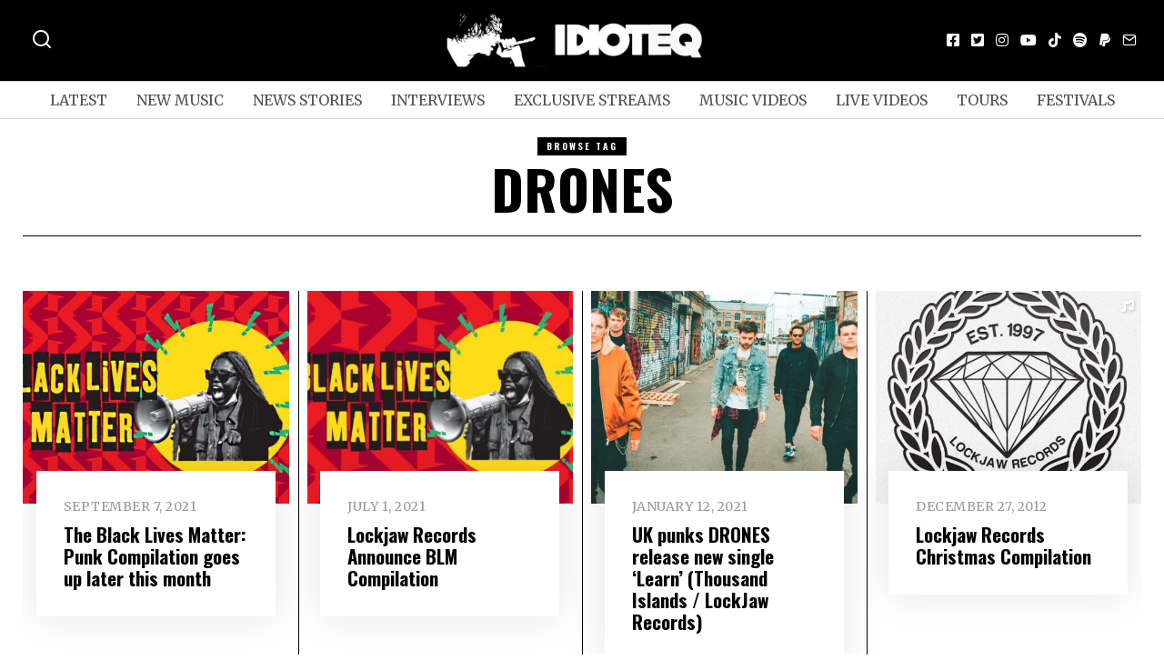

--- FILE ---
content_type: text/html; charset=UTF-8
request_url: https://idioteq.com/tag/drones/
body_size: 19265
content:
<!DOCTYPE html>
<html lang="en-US" prefix="og: https://ogp.me/ns#" class="no-js">
<head>
	<meta charset="UTF-8">
	<meta name="viewport" content="width=device-width, initial-scale=1.0">
	<link rel="profile" href="https://gmpg.org/xfn/11">
    
	<!--[if lt IE 9]>
	<script src="https://idioteq.com/wp-content/themes/fox/js/html5.js"></script>
	<![endif]-->
    
    <script type="7c9b00807ff4cf3c89b2e8f7-text/javascript">(function(html){html.className = html.className.replace(/\bno-js\b/,'js')})(document.documentElement);</script>

<!-- Search Engine Optimization by Rank Math - https://rankmath.com/ -->
<title>drones - IDIOTEQ.com</title>
<meta name="robots" content="follow, noindex"/>
<meta property="og:locale" content="en_US" />
<meta property="og:type" content="article" />
<meta property="og:title" content="drones - IDIOTEQ.com" />
<meta property="og:url" content="https://idioteq.com/tag/drones/" />
<meta property="og:site_name" content="IDIOTEQ.com" />
<meta property="article:publisher" content="https://facebook.com/idioteq/" />
<meta property="og:image" content="https://idioteq.com/wp-content/uploads/2023/05/idioteq_logo-e1684066292305.jpg" />
<meta property="og:image:secure_url" content="https://idioteq.com/wp-content/uploads/2023/05/idioteq_logo-e1684066292305.jpg" />
<meta property="og:image:width" content="1200" />
<meta property="og:image:height" content="848" />
<meta property="og:image:type" content="image/jpeg" />
<meta name="twitter:card" content="summary_large_image" />
<meta name="twitter:title" content="drones - IDIOTEQ.com" />
<meta name="twitter:site" content="@https://twitter.com/IDIOTEQ" />
<meta name="twitter:image" content="https://idioteq.com/wp-content/uploads/2023/05/idioteq_logo-e1684066292305.jpg" />
<meta name="twitter:label1" content="Posts" />
<meta name="twitter:data1" content="6" />
<script type="application/ld+json" class="rank-math-schema">{"@context":"https://schema.org","@graph":[{"@type":"Person","@id":"https://idioteq.com/#person","name":"IDIOTEQ.com","url":"https://idioteq.com","sameAs":["https://facebook.com/idioteq/","https://twitter.com/https://twitter.com/IDIOTEQ","https://instagram.com/idioteq_com/","https://www.youtube.com/user/IDIOTEQTube"],"email":"www.idioteq.com@gmail.com"},{"@type":"WebSite","@id":"https://idioteq.com/#website","url":"https://idioteq.com","name":"IDIOTEQ.com","alternateName":"IDIOTEQ","publisher":{"@id":"https://idioteq.com/#person"},"inLanguage":"en-US"},{"@type":"CollectionPage","@id":"https://idioteq.com/tag/drones/#webpage","url":"https://idioteq.com/tag/drones/","name":"drones - IDIOTEQ.com","isPartOf":{"@id":"https://idioteq.com/#website"},"inLanguage":"en-US"}]}</script>
<!-- /Rank Math WordPress SEO plugin -->

<link rel='dns-prefetch' href='//js.stripe.com' />
<link rel='dns-prefetch' href='//fonts.googleapis.com' />
<link href='https://fonts.gstatic.com' crossorigin rel='preconnect' />
<link rel="alternate" type="application/rss+xml" title="IDIOTEQ.com &raquo; Feed" href="https://idioteq.com/feed/" />
<link rel="alternate" type="application/rss+xml" title="IDIOTEQ.com &raquo; Comments Feed" href="https://idioteq.com/comments/feed/" />
<link rel="alternate" type="application/rss+xml" title="IDIOTEQ.com &raquo; drones Tag Feed" href="https://idioteq.com/tag/drones/feed/" />
<script type="7c9b00807ff4cf3c89b2e8f7-text/javascript">
window._wpemojiSettings = {"baseUrl":"https:\/\/s.w.org\/images\/core\/emoji\/14.0.0\/72x72\/","ext":".png","svgUrl":"https:\/\/s.w.org\/images\/core\/emoji\/14.0.0\/svg\/","svgExt":".svg","source":{"concatemoji":"https:\/\/idioteq.com\/wp-includes\/js\/wp-emoji-release.min.js?ver=6.2"}};
/*! This file is auto-generated */
!function(e,a,t){var n,r,o,i=a.createElement("canvas"),p=i.getContext&&i.getContext("2d");function s(e,t){p.clearRect(0,0,i.width,i.height),p.fillText(e,0,0);e=i.toDataURL();return p.clearRect(0,0,i.width,i.height),p.fillText(t,0,0),e===i.toDataURL()}function c(e){var t=a.createElement("script");t.src=e,t.defer=t.type="text/javascript",a.getElementsByTagName("head")[0].appendChild(t)}for(o=Array("flag","emoji"),t.supports={everything:!0,everythingExceptFlag:!0},r=0;r<o.length;r++)t.supports[o[r]]=function(e){if(p&&p.fillText)switch(p.textBaseline="top",p.font="600 32px Arial",e){case"flag":return s("\ud83c\udff3\ufe0f\u200d\u26a7\ufe0f","\ud83c\udff3\ufe0f\u200b\u26a7\ufe0f")?!1:!s("\ud83c\uddfa\ud83c\uddf3","\ud83c\uddfa\u200b\ud83c\uddf3")&&!s("\ud83c\udff4\udb40\udc67\udb40\udc62\udb40\udc65\udb40\udc6e\udb40\udc67\udb40\udc7f","\ud83c\udff4\u200b\udb40\udc67\u200b\udb40\udc62\u200b\udb40\udc65\u200b\udb40\udc6e\u200b\udb40\udc67\u200b\udb40\udc7f");case"emoji":return!s("\ud83e\udef1\ud83c\udffb\u200d\ud83e\udef2\ud83c\udfff","\ud83e\udef1\ud83c\udffb\u200b\ud83e\udef2\ud83c\udfff")}return!1}(o[r]),t.supports.everything=t.supports.everything&&t.supports[o[r]],"flag"!==o[r]&&(t.supports.everythingExceptFlag=t.supports.everythingExceptFlag&&t.supports[o[r]]);t.supports.everythingExceptFlag=t.supports.everythingExceptFlag&&!t.supports.flag,t.DOMReady=!1,t.readyCallback=function(){t.DOMReady=!0},t.supports.everything||(n=function(){t.readyCallback()},a.addEventListener?(a.addEventListener("DOMContentLoaded",n,!1),e.addEventListener("load",n,!1)):(e.attachEvent("onload",n),a.attachEvent("onreadystatechange",function(){"complete"===a.readyState&&t.readyCallback()})),(e=t.source||{}).concatemoji?c(e.concatemoji):e.wpemoji&&e.twemoji&&(c(e.twemoji),c(e.wpemoji)))}(window,document,window._wpemojiSettings);
</script>
<style>
img.wp-smiley,
img.emoji {
	display: inline !important;
	border: none !important;
	box-shadow: none !important;
	height: 1em !important;
	width: 1em !important;
	margin: 0 0.07em !important;
	vertical-align: -0.1em !important;
	background: none !important;
	padding: 0 !important;
}
</style>
	<link rel='stylesheet' id='wp-block-library-css' href='https://idioteq.com/wp-includes/css/dist/block-library/style.min.css?ver=6.2' media='all' />
<link rel='stylesheet' id='classic-theme-styles-css' href='https://idioteq.com/wp-includes/css/classic-themes.min.css?ver=6.2' media='all' />
<style id='global-styles-inline-css'>
body{--wp--preset--color--black: #000000;--wp--preset--color--cyan-bluish-gray: #abb8c3;--wp--preset--color--white: #ffffff;--wp--preset--color--pale-pink: #f78da7;--wp--preset--color--vivid-red: #cf2e2e;--wp--preset--color--luminous-vivid-orange: #ff6900;--wp--preset--color--luminous-vivid-amber: #fcb900;--wp--preset--color--light-green-cyan: #7bdcb5;--wp--preset--color--vivid-green-cyan: #00d084;--wp--preset--color--pale-cyan-blue: #8ed1fc;--wp--preset--color--vivid-cyan-blue: #0693e3;--wp--preset--color--vivid-purple: #9b51e0;--wp--preset--gradient--vivid-cyan-blue-to-vivid-purple: linear-gradient(135deg,rgba(6,147,227,1) 0%,rgb(155,81,224) 100%);--wp--preset--gradient--light-green-cyan-to-vivid-green-cyan: linear-gradient(135deg,rgb(122,220,180) 0%,rgb(0,208,130) 100%);--wp--preset--gradient--luminous-vivid-amber-to-luminous-vivid-orange: linear-gradient(135deg,rgba(252,185,0,1) 0%,rgba(255,105,0,1) 100%);--wp--preset--gradient--luminous-vivid-orange-to-vivid-red: linear-gradient(135deg,rgba(255,105,0,1) 0%,rgb(207,46,46) 100%);--wp--preset--gradient--very-light-gray-to-cyan-bluish-gray: linear-gradient(135deg,rgb(238,238,238) 0%,rgb(169,184,195) 100%);--wp--preset--gradient--cool-to-warm-spectrum: linear-gradient(135deg,rgb(74,234,220) 0%,rgb(151,120,209) 20%,rgb(207,42,186) 40%,rgb(238,44,130) 60%,rgb(251,105,98) 80%,rgb(254,248,76) 100%);--wp--preset--gradient--blush-light-purple: linear-gradient(135deg,rgb(255,206,236) 0%,rgb(152,150,240) 100%);--wp--preset--gradient--blush-bordeaux: linear-gradient(135deg,rgb(254,205,165) 0%,rgb(254,45,45) 50%,rgb(107,0,62) 100%);--wp--preset--gradient--luminous-dusk: linear-gradient(135deg,rgb(255,203,112) 0%,rgb(199,81,192) 50%,rgb(65,88,208) 100%);--wp--preset--gradient--pale-ocean: linear-gradient(135deg,rgb(255,245,203) 0%,rgb(182,227,212) 50%,rgb(51,167,181) 100%);--wp--preset--gradient--electric-grass: linear-gradient(135deg,rgb(202,248,128) 0%,rgb(113,206,126) 100%);--wp--preset--gradient--midnight: linear-gradient(135deg,rgb(2,3,129) 0%,rgb(40,116,252) 100%);--wp--preset--duotone--dark-grayscale: url('#wp-duotone-dark-grayscale');--wp--preset--duotone--grayscale: url('#wp-duotone-grayscale');--wp--preset--duotone--purple-yellow: url('#wp-duotone-purple-yellow');--wp--preset--duotone--blue-red: url('#wp-duotone-blue-red');--wp--preset--duotone--midnight: url('#wp-duotone-midnight');--wp--preset--duotone--magenta-yellow: url('#wp-duotone-magenta-yellow');--wp--preset--duotone--purple-green: url('#wp-duotone-purple-green');--wp--preset--duotone--blue-orange: url('#wp-duotone-blue-orange');--wp--preset--font-size--small: 13px;--wp--preset--font-size--medium: 20px;--wp--preset--font-size--large: 36px;--wp--preset--font-size--x-large: 42px;--wp--preset--spacing--20: 0.44rem;--wp--preset--spacing--30: 0.67rem;--wp--preset--spacing--40: 1rem;--wp--preset--spacing--50: 1.5rem;--wp--preset--spacing--60: 2.25rem;--wp--preset--spacing--70: 3.38rem;--wp--preset--spacing--80: 5.06rem;--wp--preset--shadow--natural: 6px 6px 9px rgba(0, 0, 0, 0.2);--wp--preset--shadow--deep: 12px 12px 50px rgba(0, 0, 0, 0.4);--wp--preset--shadow--sharp: 6px 6px 0px rgba(0, 0, 0, 0.2);--wp--preset--shadow--outlined: 6px 6px 0px -3px rgba(255, 255, 255, 1), 6px 6px rgba(0, 0, 0, 1);--wp--preset--shadow--crisp: 6px 6px 0px rgba(0, 0, 0, 1);}:where(.is-layout-flex){gap: 0.5em;}body .is-layout-flow > .alignleft{float: left;margin-inline-start: 0;margin-inline-end: 2em;}body .is-layout-flow > .alignright{float: right;margin-inline-start: 2em;margin-inline-end: 0;}body .is-layout-flow > .aligncenter{margin-left: auto !important;margin-right: auto !important;}body .is-layout-constrained > .alignleft{float: left;margin-inline-start: 0;margin-inline-end: 2em;}body .is-layout-constrained > .alignright{float: right;margin-inline-start: 2em;margin-inline-end: 0;}body .is-layout-constrained > .aligncenter{margin-left: auto !important;margin-right: auto !important;}body .is-layout-constrained > :where(:not(.alignleft):not(.alignright):not(.alignfull)){max-width: var(--wp--style--global--content-size);margin-left: auto !important;margin-right: auto !important;}body .is-layout-constrained > .alignwide{max-width: var(--wp--style--global--wide-size);}body .is-layout-flex{display: flex;}body .is-layout-flex{flex-wrap: wrap;align-items: center;}body .is-layout-flex > *{margin: 0;}:where(.wp-block-columns.is-layout-flex){gap: 2em;}.has-black-color{color: var(--wp--preset--color--black) !important;}.has-cyan-bluish-gray-color{color: var(--wp--preset--color--cyan-bluish-gray) !important;}.has-white-color{color: var(--wp--preset--color--white) !important;}.has-pale-pink-color{color: var(--wp--preset--color--pale-pink) !important;}.has-vivid-red-color{color: var(--wp--preset--color--vivid-red) !important;}.has-luminous-vivid-orange-color{color: var(--wp--preset--color--luminous-vivid-orange) !important;}.has-luminous-vivid-amber-color{color: var(--wp--preset--color--luminous-vivid-amber) !important;}.has-light-green-cyan-color{color: var(--wp--preset--color--light-green-cyan) !important;}.has-vivid-green-cyan-color{color: var(--wp--preset--color--vivid-green-cyan) !important;}.has-pale-cyan-blue-color{color: var(--wp--preset--color--pale-cyan-blue) !important;}.has-vivid-cyan-blue-color{color: var(--wp--preset--color--vivid-cyan-blue) !important;}.has-vivid-purple-color{color: var(--wp--preset--color--vivid-purple) !important;}.has-black-background-color{background-color: var(--wp--preset--color--black) !important;}.has-cyan-bluish-gray-background-color{background-color: var(--wp--preset--color--cyan-bluish-gray) !important;}.has-white-background-color{background-color: var(--wp--preset--color--white) !important;}.has-pale-pink-background-color{background-color: var(--wp--preset--color--pale-pink) !important;}.has-vivid-red-background-color{background-color: var(--wp--preset--color--vivid-red) !important;}.has-luminous-vivid-orange-background-color{background-color: var(--wp--preset--color--luminous-vivid-orange) !important;}.has-luminous-vivid-amber-background-color{background-color: var(--wp--preset--color--luminous-vivid-amber) !important;}.has-light-green-cyan-background-color{background-color: var(--wp--preset--color--light-green-cyan) !important;}.has-vivid-green-cyan-background-color{background-color: var(--wp--preset--color--vivid-green-cyan) !important;}.has-pale-cyan-blue-background-color{background-color: var(--wp--preset--color--pale-cyan-blue) !important;}.has-vivid-cyan-blue-background-color{background-color: var(--wp--preset--color--vivid-cyan-blue) !important;}.has-vivid-purple-background-color{background-color: var(--wp--preset--color--vivid-purple) !important;}.has-black-border-color{border-color: var(--wp--preset--color--black) !important;}.has-cyan-bluish-gray-border-color{border-color: var(--wp--preset--color--cyan-bluish-gray) !important;}.has-white-border-color{border-color: var(--wp--preset--color--white) !important;}.has-pale-pink-border-color{border-color: var(--wp--preset--color--pale-pink) !important;}.has-vivid-red-border-color{border-color: var(--wp--preset--color--vivid-red) !important;}.has-luminous-vivid-orange-border-color{border-color: var(--wp--preset--color--luminous-vivid-orange) !important;}.has-luminous-vivid-amber-border-color{border-color: var(--wp--preset--color--luminous-vivid-amber) !important;}.has-light-green-cyan-border-color{border-color: var(--wp--preset--color--light-green-cyan) !important;}.has-vivid-green-cyan-border-color{border-color: var(--wp--preset--color--vivid-green-cyan) !important;}.has-pale-cyan-blue-border-color{border-color: var(--wp--preset--color--pale-cyan-blue) !important;}.has-vivid-cyan-blue-border-color{border-color: var(--wp--preset--color--vivid-cyan-blue) !important;}.has-vivid-purple-border-color{border-color: var(--wp--preset--color--vivid-purple) !important;}.has-vivid-cyan-blue-to-vivid-purple-gradient-background{background: var(--wp--preset--gradient--vivid-cyan-blue-to-vivid-purple) !important;}.has-light-green-cyan-to-vivid-green-cyan-gradient-background{background: var(--wp--preset--gradient--light-green-cyan-to-vivid-green-cyan) !important;}.has-luminous-vivid-amber-to-luminous-vivid-orange-gradient-background{background: var(--wp--preset--gradient--luminous-vivid-amber-to-luminous-vivid-orange) !important;}.has-luminous-vivid-orange-to-vivid-red-gradient-background{background: var(--wp--preset--gradient--luminous-vivid-orange-to-vivid-red) !important;}.has-very-light-gray-to-cyan-bluish-gray-gradient-background{background: var(--wp--preset--gradient--very-light-gray-to-cyan-bluish-gray) !important;}.has-cool-to-warm-spectrum-gradient-background{background: var(--wp--preset--gradient--cool-to-warm-spectrum) !important;}.has-blush-light-purple-gradient-background{background: var(--wp--preset--gradient--blush-light-purple) !important;}.has-blush-bordeaux-gradient-background{background: var(--wp--preset--gradient--blush-bordeaux) !important;}.has-luminous-dusk-gradient-background{background: var(--wp--preset--gradient--luminous-dusk) !important;}.has-pale-ocean-gradient-background{background: var(--wp--preset--gradient--pale-ocean) !important;}.has-electric-grass-gradient-background{background: var(--wp--preset--gradient--electric-grass) !important;}.has-midnight-gradient-background{background: var(--wp--preset--gradient--midnight) !important;}.has-small-font-size{font-size: var(--wp--preset--font-size--small) !important;}.has-medium-font-size{font-size: var(--wp--preset--font-size--medium) !important;}.has-large-font-size{font-size: var(--wp--preset--font-size--large) !important;}.has-x-large-font-size{font-size: var(--wp--preset--font-size--x-large) !important;}
.wp-block-navigation a:where(:not(.wp-element-button)){color: inherit;}
:where(.wp-block-columns.is-layout-flex){gap: 2em;}
.wp-block-pullquote{font-size: 1.5em;line-height: 1.6;}
</style>
<link rel='stylesheet' id='wpedon-css' href='https://idioteq.com/wp-content/plugins/easy-paypal-donation/assets/css/wpedon.css?ver=1.5.1' media='all' />
<link rel='stylesheet' id='wi-fonts-css' href='https://fonts.googleapis.com/css?family=Merriweather%3A400%2C700%7COswald%3A700&#038;display=auto&#038;ver=5.5' media='all' />
<link rel='stylesheet' id='style-css' href='https://idioteq.com/wp-content/themes/fox/style.min.css?ver=5.5' media='all' />
<style id='style-inline-css'>
.color-accent,.social-list.style-plain:not(.style-text_color) a:hover,.wi-mainnav ul.menu ul > li:hover > a,
    .wi-mainnav ul.menu ul li.current-menu-item > a,
    .wi-mainnav ul.menu ul li.current-menu-ancestor > a,.related-title a:hover,.pagination-1 a.page-numbers:hover,.pagination-4 a.page-numbers:hover,.page-links > a:hover,.reading-progress-wrapper,.widget_archive a:hover, .widget_nav_menu a:hover, .widget_meta a:hover, .widget_recent_entries a:hover, .widget_categories a:hover, .widget_product_categories a:hover,.tagcloud a:hover,.header-cart a:hover,.woocommerce .star-rating span:before,.null-instagram-feed .clear a:hover,.widget a.readmore:hover{color:#1e73be}.bg-accent,html .mejs-controls .mejs-time-rail .mejs-time-current,.fox-btn.btn-primary, button.btn-primary, input.btn-primary[type="button"], input.btn-primary[type="reset"], input.btn-primary[type="submit"],.social-list.style-black a:hover,.style--slider-nav-text .flex-direction-nav a:hover, .style--slider-nav-text .slick-nav:hover,.header-cart-icon .num,.post-item-thumbnail:hover .video-indicator-solid,a.more-link:hover,.post-newspaper .related-thumbnail,.pagination-4 span.page-numbers:not(.dots),.review-item.overall .review-score,#respond #submit:hover,.dropcap-color, .style--dropcap-color .enable-dropcap .dropcap-content > p:first-of-type:first-letter, .style--dropcap-color p.has-drop-cap:not(:focus):first-letter,.style--list-widget-3 .fox-post-count,.style--tagcloud-3 .tagcloud a:hover,.blog-widget-small .thumbnail-index,.foxmc-button-primary input[type="submit"],#footer-search .submit:hover,.wpcf7-submit:hover,.woocommerce .widget_price_filter .ui-slider .ui-slider-range,
.woocommerce .widget_price_filter .ui-slider .ui-slider-handle,.woocommerce span.onsale,
.woocommerce ul.products li.product .onsale,.woocommerce #respond input#submit.alt:hover,
.woocommerce a.button.alt:hover,
.woocommerce button.button.alt:hover,
.woocommerce input.button.alt:hover,.woocommerce a.add_to_cart_button:hover,.woocommerce #review_form #respond .form-submit input:hover{background-color:#1e73be}.review-item.overall .review-score,.partial-content,.style--tagcloud-3 .tagcloud a:hover,.null-instagram-feed .clear a:hover{border-color:#1e73be}.reading-progress-wrapper::-webkit-progress-value{background-color:#1e73be}.reading-progress-wrapper::-moz-progress-value{background-color:#1e73be}.home.blog .wi-content{padding-top:20px;padding-bottom:0px}.heading-1a .container, .heading-1b .container, .section-heading .line, .heading-5 .heading-inner{border-color:#cccccc}.header-row-branding{background-color:#000000}.header-search-wrapper .search-btn, .header-cart-icon, .hamburger-btn{font-size:24px}.modal-search-wrapper{background-color:#020202}.modal-search-wrapper,.modal-search-wrapper .searchform .s,.modal-search-wrapper .close-modal,.modal-search-wrapper .searchform .submit{color:#ffffff}.sticky-element-height, .header-sticky-element.before-sticky{height:44px}html .fox-theme .sticky-header-background{background-color:#000000;opacity:1}html .fox-theme .header-sticky-element.before-sticky .wi-mainnav ul.menu > li > a{color:#ffffff}.header-sticky-element.before-sticky #wi-logo img, .header-sticky-element.before-sticky .wi-logo img{height:30px}.fox-logo img{width:300px}.slogan{color:#ffffff}.header-row-nav, .header-row-nav.row-nav-dark, .sticky-header-background, .masthead-mobile-bg{background-color:#ffffff}.header-social.style-plain:not(.style-text_color) a, .header-search-wrapper .search-btn, .header-cart-icon a, .hamburger-btn{color:#fcfcfc}.wi-mainnav ul.menu > li > a{color:#515151}.wi-mainnav ul.menu > li:hover > a{color:#000000}.wi-mainnav ul.menu > li.current-menu-item > a, .wi-mainnav ul.menu > li.current-menu-ancestor > a,
    .row-nav-style-active-1 .wi-mainnav ul.menu > li.current-menu-item > a, .row-nav-style-active-1 .wi-mainnav ul.menu > li.current-menu-ancestor > a {color:#000000}.header-row-nav .container{border-color:#d6d6d6}.wi-mainnav ul.menu > li.menu-item-has-children > a:after, .wi-mainnav ul.menu > li.mega > a:after{color:#cccccc}.wi-mainnav ul.menu ul{color:#545454}.wi-mainnav ul.menu ul li:hover > a, .wi-mainnav ul.menu .post-nav-item-title:hover a, .wi-mainnav ul.menu > li.mega ul ul a:hover{color:#111111}.wi-mainnav ul.menu ul li:hover > a, .wi-mainnav ul.menu > li.mega ul ul a:hover{background-color:#f0f0f0}.wi-mainnav ul.menu ul > li, .mega-sep{border-color:#e0e0e0}#before-header{background-color:#ffffff}#after-header{background-color:#ffffff}.footer-col-sep{border-color:#e0e0e0}#footer-widgets{color:#a3a3a3}#footer-logo img{width:260px}#backtotop.backtotop-circle, #backtotop.backtotop-square{border-width:0px}#backtotop{border-color:#000000}.post-content-narrow .narrow-area,.wi-content .narrow-area{width:720px}.minimal-logo img{height:20px}.share-style-custom a{width:28px}.fox-share.color-custom a{color:#ffffff}.fox-share.background-custom a{background-color:#dddddd}.fox-share.hover-color-custom a:hover{color:#000000}.fox-share.hover-background-custom a:hover{background-color:#eeeeee}.reading-progress-wrapper{height:2px}.review-item.overall .review-score{color:#ffffff;background-color:#000000}.review-text{color:#ffffff;background-color:#000000}a{color:#282828}a:hover{color:#5b5b5b}textarea,table,td, th,.fox-input,
input[type="color"], input[type="date"], input[type="datetime"], input[type="datetime-local"], input[type="email"], input[type="month"], input[type="number"], input[type="password"], input[type="search"], input[type="tel"], input[type="text"], input[type="time"], input[type="url"], input[type="week"], input:not([type]), textarea,select,.fox-slider-rich,.style--tag-block .fox-term-list a,.header-sticky-element.before-sticky,.post-sep,.blog-related,.blog-related .line,.post-list-sep,.article-small,
.article-tall,.article-small-list,.pagination-1 .pagination-inner,.toparea > .container,.single-heading,.single-heading span:before, .single-heading span:after,.authorbox-simple,.post-nav-simple,#posts-small-heading,.commentlist li + li > .comment-body,.commentlist ul.children,.hero-meta .header-main,.widget,.widget_archive ul, .widget_nav_menu ul, .widget_meta ul, .widget_recent_entries ul, .widget_categories ul, .widget_product_categories ul,.widget_archive li, .widget_nav_menu li, .widget_meta li, .widget_recent_entries li, .widget_categories li, .widget_product_categories li,#footer-widgets,#footer-bottom,.offcanvas-nav li + li > a,.woocommerce div.product .woocommerce-tabs ul.tabs:before,.woocommerce div.product .woocommerce-tabs ul.tabs li a,.products.related > h2,
.products.upsells > h2,
.cross-sells > h2,.woocommerce table.shop_table,#add_payment_method table.cart td.actions .coupon .input-text, .woocommerce-cart table.cart td.actions .coupon .input-text, .woocommerce-checkout table.cart td.actions .coupon .input-text,.woocommerce-MyAccount-navigation ul li + li{border-color:#000000}.fox-input, input[type="color"], input[type="date"], input[type="datetime"], input[type="datetime-local"], input[type="email"], input[type="month"], input[type="number"], input[type="password"], input[type="search"], input[type="tel"], input[type="text"], input[type="time"], input[type="url"], input[type="week"], input:not([type]), textarea{color:#777777;background-color:#f0f0f0}.fox-input:focus, input[type="color"]:focus, input[type="date"]:focus, input[type="datetime"]:focus, input[type="datetime-local"]:focus, input[type="email"]:focus, input[type="month"]:focus, input[type="number"]:focus, input[type="password"]:focus, input[type="search"]:focus, input[type="tel"]:focus, input[type="text"]:focus, input[type="time"]:focus, input[type="url"]:focus, input[type="week"]:focus, input:not([type]):focus, textarea:focus{background-color:#eaeaea}blockquote{text-align:left}.wi-dropcap,.enable-dropcap .dropcap-content > p:first-of-type:first-letter, p.has-drop-cap:not(:focus):first-letter{font-weight:400}.wp-caption-text, .post-thumbnail-standard figcaption, .wp-block-image figcaption, .blocks-gallery-caption{color:#666666}.titlebar-user{width:600px}.post-item-title a:hover{text-decoration:underline;text-decoration-color:#cccccc}.post-item-meta{color:#999999}.post-item-meta a{color:#999999}.post-item-meta a:hover{color:#555555}.standalone-categories a{color:#f4f4f4}.categories-solid a{background-color:#161616}.post-item-subtitle{color:#797979}.masthead-mobile-bg{background-color:#000000}#masthead-mobile{color:#ffffff}#mobile-logo img{height:30px}.offcanvas-nav li,.offcanvas-element.social-list,.offcanvas-sidebar,.offcanvas-search{padding-left:12px;padding-right:12px}body .elementor-section.elementor-section-boxed>.elementor-container{max-width:1270px}@media (min-width: 1200px) {.container,.cool-thumbnail-size-big .post-thumbnail{width:1230px}body.layout-boxed .wi-wrapper{width:1290px}}@media (min-width:1024px) {.secondary, .section-secondary{width:280px}.has-sidebar .primary, .section-has-sidebar .section-primary, .section-sep{width:calc(100% - 280px)}}body,.font-body,.fox-btn,button,input[type="button"],input[type="reset"],input[type="submit"],.post-item-meta,.slogan,.wi-mainnav ul.menu > li > a,.footer-bottom .widget_nav_menu,#footernav,.offcanvas-nav,.wi-mainnav ul.menu ul,.header-builder .widget_nav_menu  ul.menu ul,.single-heading,.widget-title,.section-heading h2,.fox-heading .heading-title-main,.article-big .readmore,.fox-input,input[type="color"],input[type="date"],input[type="datetime"],input[type="datetime-local"],input[type="email"],input[type="month"],input[type="number"],input[type="password"],input[type="search"],input[type="tel"],input[type="text"],input[type="time"],input[type="url"],input[type="week"],input:not([type]),textarea,blockquote,.wp-caption-text,.post-thumbnail-standard figcaption,.wp-block-image figcaption,.blocks-gallery-caption,.footer-bottom .widget_nav_menu a,#footernav a{font-family:"Merriweather",serif}.font-heading,h1,h2,h3,h4,h5,h6,.wp-block-quote.is-large cite,.wp-block-quote.is-style-large cite,.fox-term-list,.wp-block-cover-text,.title-label,.thumbnail-view,.standalone-categories,.readmore,a.more-link,.post-big a.more-link,.style--slider-navtext .flex-direction-nav a,.page-links-container,.authorbox-nav,.post-navigation .post-title,.review-criterion,.review-score,.review-text,.commentlist .fn,.reply a,.widget_archive,.widget_nav_menu,.widget_meta,.widget_recent_entries,.widget_categories,.widget_product_categories,.widget_rss > ul a.rsswidget,.widget_rss > ul > li > cite,.widget_recent_comments,#backtotop,.view-count,.tagcloud,.woocommerce span.onsale,.woocommerce ul.products li.product .onsale,.woocommerce #respond input#submit,.woocommerce a.button,.woocommerce button.button,.woocommerce input.button,.woocommerce a.added_to_cart,.woocommerce nav.woocommerce-pagination ul,.woocommerce div.product p.price,.woocommerce div.product span.price,.woocommerce div.product .woocommerce-tabs ul.tabs li a,.woocommerce #reviews #comments ol.commentlist li .comment-text p.meta,.woocommerce table.shop_table th,.woocommerce table.shop_table td.product-name a,.post-item-title,.archive-title,.single .post-item-title.post-title,.page-title,.post-item-subtitle,.wi-dropcap,.enable-dropcap .dropcap-content > p:first-of-type:first-letter,p.has-drop-cap:not(:focus):first-letter{font-family:"Oswald",sans-serif}.min-logo-text,.fox-logo,.mobile-logo-text{font-family:"Lato",sans-serif}body.single:not(.elementor-page) .entry-content,body.page:not(.elementor-page) .entry-content{font-family:"Georgia",serif}.footer-copyright{font-family:}#footer-widgets{border-top-width:1px;border-color:#eaeaea}#footer-bottom{padding-top:20px;padding-bottom:20px;border-top-width:1px;border-color:#eaeaea;border-style:solid}#titlebar .container{border-bottom-width:1px;border-style:solid}.widget-title{margin-bottom:20px;padding-bottom:5px;border-bottom-width:1px;border-color:#e0e0e0;border-style:solid}.fox-input, input[type="color"], input[type="date"], input[type="datetime"], input[type="datetime-local"], input[type="email"], input[type="month"], input[type="number"], input[type="password"], input[type="search"], input[type="tel"], input[type="text"], input[type="time"], input[type="url"], input[type="week"], input:not([type]), textarea{border-top-width:0px;border-right-width:0px;border-bottom-width:0px;border-left-width:0px;border-color:#f0f0f0}blockquote{margin-top:35px;margin-bottom:35px;padding-right:0px;padding-left:0px;border-top-width:1px;border-bottom-width:0px;border-color:#000000;border-style:solid}@media only screen and (max-width: 1023px){blockquote{padding-left:20px}}@media only screen and (max-width: 567px){blockquote{margin-top:30px;padding-left:20px}}#footer-widgets{background-color:#444444}#footer-bottom{background-color:#dd3333}body, .font-body{font-size:16px;font-weight:400;font-style:normal;text-transform:none;letter-spacing:0px;line-height:1.5}h2, h1, h3, h4, h5, h6{font-weight:700;text-transform:none;line-height:1.2}h2{font-size:2.0625em;font-style:normal}h3{font-size:1.625em;font-style:normal}h4{font-size:1.25em;font-style:normal}.fox-logo, .min-logo-text, .mobile-logo-text{font-size:40px;font-weight:400;font-style:normal;text-transform:none;letter-spacing:0px;line-height:1.1}.slogan{font-size:10px;font-weight:400;font-style:normal;text-transform:uppercase;letter-spacing:2px;line-height:1.1}.wi-mainnav ul.menu > li > a, .footer-bottom .widget_nav_menu, #footernav, .offcanvas-nav{font-size:16px;text-transform:uppercase;letter-spacing:0px}.wi-mainnav ul.menu ul, .header-builder .widget_nav_menu  ul.menu ul{font-size:14px;font-style:normal}.post-item-title{font-style:normal}.post-item-meta{font-size:14px;font-style:normal;text-transform:uppercase}.standalone-categories{font-size:11px;font-style:normal;letter-spacing:1px}.archive-title{font-size:60px;font-style:normal;text-transform:uppercase}.single .post-item-title.post-title, .page-title{font-size:60px;font-style:normal;text-transform:uppercase}.post-item-subtitle{font-size:13px;font-style:normal;text-transform:uppercase}body.single:not(.elementor-page) .entry-content, body.page:not(.elementor-page) .entry-content{font-size:18px;font-style:normal;line-height:1.75}.single-heading{font-size:24px;font-weight:300;font-style:normal;text-transform:uppercase;letter-spacing:2px}.widget-title{font-size:10px;font-weight:900;font-style:normal;text-transform:uppercase;letter-spacing:1px}.section-heading h2, .fox-heading .heading-title-main{font-weight:900;font-style:normal;text-transform:uppercase;letter-spacing:1px;line-height:1.3}.fox-btn, button, input[type="button"], input[type="reset"], input[type="submit"], .article-big .readmore{font-size:14px;font-style:normal;text-transform:uppercase}.fox-input, input[type="color"], input[type="date"], input[type="datetime"], input[type="datetime-local"], input[type="email"], input[type="month"], input[type="number"], input[type="password"], input[type="search"], input[type="tel"], input[type="text"], input[type="time"], input[type="url"], input[type="week"], input:not([type]), textarea{font-size:12px;font-style:normal;text-transform:none}blockquote{font-size:18px;font-weight:300;font-style:normal;text-transform:uppercase}.wi-dropcap,.enable-dropcap .dropcap-content > p:first-of-type:first-letter, p.has-drop-cap:not(:focus):first-letter{font-style:normal}.wp-caption-text, .post-thumbnail-standard figcaption, .wp-block-image figcaption, .blocks-gallery-caption{font-size:13px;font-style:normal;line-height:1.3}.footer-copyright{font-size:13px;font-style:normal}.footer-bottom .widget_nav_menu a, #footernav a{font-size:8px;font-style:normal;text-transform:uppercase;letter-spacing:1px}.offcanvas-nav{font-style:normal}@media only screen and (max-width: 1023px){.fox-logo, .min-logo-text, .mobile-logo-text{font-size:26px}.archive-title{font-size:40px}.single .post-item-title.post-title, .page-title{font-size:40px}}@media only screen and (max-width: 567px){body, .font-body{font-size:14px}.fox-logo, .min-logo-text, .mobile-logo-text{font-size:20px}.post-item-meta{font-size:12px}.archive-title{font-size:32px}.single .post-item-title.post-title, .page-title{font-size:30px}.post-item-subtitle{font-size:11px}body.single:not(.elementor-page) .entry-content, body.page:not(.elementor-page) .entry-content{font-size:16px}.single-heading{font-size:16px}.fox-btn, button, input[type="button"], input[type="reset"], input[type="submit"], .article-big .readmore{font-size:12px}blockquote{font-size:15px}.wp-caption-text, .post-thumbnail-standard figcaption, .wp-block-image figcaption, .blocks-gallery-caption{font-size:11px}.offcanvas-nav{font-size:16px}}
</style>
<style id='rocket-lazyload-inline-css'>
.rll-youtube-player{position:relative;padding-bottom:56.23%;height:0;overflow:hidden;max-width:100%;}.rll-youtube-player:focus-within{outline: 2px solid currentColor;outline-offset: 5px;}.rll-youtube-player iframe{position:absolute;top:0;left:0;width:100%;height:100%;z-index:100;background:0 0}.rll-youtube-player img{bottom:0;display:block;left:0;margin:auto;max-width:100%;width:100%;position:absolute;right:0;top:0;border:none;height:auto;-webkit-transition:.4s all;-moz-transition:.4s all;transition:.4s all}.rll-youtube-player img:hover{-webkit-filter:brightness(75%)}.rll-youtube-player .play{height:100%;width:100%;left:0;top:0;position:absolute;background:url(https://idioteq.com/wp-content/plugins/rocket-lazy-load/assets/img/youtube.png) no-repeat center;background-color: transparent !important;cursor:pointer;border:none;}
</style>
<script data-cfasync="false" src='https://idioteq.com/wp-includes/js/jquery/jquery.min.js?ver=3.6.3' id='jquery-core-js'></script>
<script data-cfasync="false" src='https://idioteq.com/wp-includes/js/jquery/jquery-migrate.min.js?ver=3.4.0' id='jquery-migrate-js'></script>
<link rel="https://api.w.org/" href="https://idioteq.com/wp-json/" /><link rel="alternate" type="application/json" href="https://idioteq.com/wp-json/wp/v2/tags/4867" /><link rel="EditURI" type="application/rsd+xml" title="RSD" href="https://idioteq.com/xmlrpc.php?rsd" />
<link rel="wlwmanifest" type="application/wlwmanifest+xml" href="https://idioteq.com/wp-includes/wlwmanifest.xml" />
<meta name="generator" content="WordPress 6.2" />
      <meta name="onesignal" content="wordpress-plugin"/>
            <script type="7c9b00807ff4cf3c89b2e8f7-text/javascript">

      window.OneSignal = window.OneSignal || [];

      OneSignal.push( function() {
        OneSignal.SERVICE_WORKER_UPDATER_PATH = 'OneSignalSDKUpdaterWorker.js';
                      OneSignal.SERVICE_WORKER_PATH = 'OneSignalSDKWorker.js';
                      OneSignal.SERVICE_WORKER_PARAM = { scope: '/wp-content/plugins/onesignal-free-web-push-notifications/sdk_files/push/onesignal/' };
        OneSignal.setDefaultNotificationUrl("https://idioteq.com");
        var oneSignal_options = {};
        window._oneSignalInitOptions = oneSignal_options;

        oneSignal_options['wordpress'] = true;
oneSignal_options['appId'] = 'fe54015c-2dcd-4b5f-9ebc-f66eb7392150';
oneSignal_options['allowLocalhostAsSecureOrigin'] = true;
oneSignal_options['welcomeNotification'] = { };
oneSignal_options['welcomeNotification']['title'] = "IDIOTEQ.com New Music Notifications";
oneSignal_options['welcomeNotification']['message'] = "Thanks for subscribing! ✋ You&#039;ll be receiving cool new music tips from now on!";
oneSignal_options['welcomeNotification']['url'] = "https://idioteq.com/category/latest/";
oneSignal_options['path'] = "https://idioteq.com/wp-content/plugins/onesignal-free-web-push-notifications/sdk_files/";
oneSignal_options['safari_web_id'] = "web.onesignal.auto.049ba086-b9bb-478c-827f-71a35c67ecc8";
oneSignal_options['promptOptions'] = { };
oneSignal_options['promptOptions']['actionMessage'] = "👉 Subscribe to New Music feed and get handy notifications!";
oneSignal_options['promptOptions']['acceptButtonText'] = "YES, LET'S GO!";
oneSignal_options['promptOptions']['cancelButtonText'] = "NO, THANKS";
oneSignal_options['notifyButton'] = { };
oneSignal_options['notifyButton']['enable'] = true;
oneSignal_options['notifyButton']['position'] = 'bottom-right';
oneSignal_options['notifyButton']['theme'] = 'default';
oneSignal_options['notifyButton']['size'] = 'medium';
oneSignal_options['notifyButton']['showCredit'] = true;
oneSignal_options['notifyButton']['text'] = {};
oneSignal_options['notifyButton']['text']['tip.state.unsubscribed'] = 'Subscribe to IDIOTEQ notifications!';
oneSignal_options['notifyButton']['text']['tip.state.subscribed'] = 'Congrats! You&#039;re subscribed! 👏';
oneSignal_options['notifyButton']['text']['tip.state.blocked'] = 'Boo! You&#039;ve blocked our notifications 😥';
oneSignal_options['notifyButton']['text']['message.action.subscribed'] = 'Thanks for subscribing! 🙏';
oneSignal_options['notifyButton']['text']['message.action.resubscribed'] = 'Congrats! You&#039;re subscribed! 👏';
oneSignal_options['notifyButton']['text']['message.action.unsubscribed'] = 'You won&#039;t receive notifications again';
oneSignal_options['notifyButton']['text']['dialog.main.title'] = 'Manage Site Notifications';
oneSignal_options['notifyButton']['colors'] = {};
oneSignal_options['notifyButton']['offset'] = {};
                OneSignal.init(window._oneSignalInitOptions);
                OneSignal.showSlidedownPrompt();      });

      function documentInitOneSignal() {
        var oneSignal_elements = document.getElementsByClassName("OneSignal-prompt");

        var oneSignalLinkClickHandler = function(event) { OneSignal.push(['registerForPushNotifications']); event.preventDefault(); };        for(var i = 0; i < oneSignal_elements.length; i++)
          oneSignal_elements[i].addEventListener('click', oneSignalLinkClickHandler, false);
      }

      if (document.readyState === 'complete') {
           documentInitOneSignal();
      }
      else {
           window.addEventListener("load", function(event){
               documentInitOneSignal();
          });
      }
    </script>
<link rel="icon" href="https://idioteq.com/wp-content/uploads/2023/05/cropped-2023-05-09-09_33_49-IDIOTEQ.com-DIY-webzine-covering-independent-experimental-hardcore-punk-mus-2-32x32.jpg" sizes="32x32" />
<link rel="icon" href="https://idioteq.com/wp-content/uploads/2023/05/cropped-2023-05-09-09_33_49-IDIOTEQ.com-DIY-webzine-covering-independent-experimental-hardcore-punk-mus-2-192x192.jpg" sizes="192x192" />
<link rel="apple-touch-icon" href="https://idioteq.com/wp-content/uploads/2023/05/cropped-2023-05-09-09_33_49-IDIOTEQ.com-DIY-webzine-covering-independent-experimental-hardcore-punk-mus-2-180x180.jpg" />
<meta name="msapplication-TileImage" content="https://idioteq.com/wp-content/uploads/2023/05/cropped-2023-05-09-09_33_49-IDIOTEQ.com-DIY-webzine-covering-independent-experimental-hardcore-punk-mus-2-270x270.jpg" />

<style id="color-preview"></style>

        <noscript><style id="rocket-lazyload-nojs-css">.rll-youtube-player, [data-lazy-src]{display:none !important;}</style></noscript>

<!-- Google tag (gtag.js) -->
<script async src="https://www.googletagmanager.com/gtag/js?id=G-WN0HFJ89D0" type="7c9b00807ff4cf3c89b2e8f7-text/javascript"></script>
<script type="7c9b00807ff4cf3c89b2e8f7-text/javascript">
  window.dataLayer = window.dataLayer || [];
  function gtag(){dataLayer.push(arguments);}
  gtag('js', new Date());

  gtag('config', 'G-WN0HFJ89D0');
</script>


</head>

<body class="archive tag tag-drones tag-4867 no-sidebar masthead-mobile-fixed fox-theme lightmode layout-wide style--dropcap-default dropcap-style-default style--dropcap-font-heading style--tag-block style--list-widget-1 style--tagcloud-1 style--blockquote-no-icon style--single-heading-border_top style--link-3 body-offcanvas-has-animation" itemscope itemtype="https://schema.org/WebPage">
    
    <svg xmlns="http://www.w3.org/2000/svg" viewBox="0 0 0 0" width="0" height="0" focusable="false" role="none" style="visibility: hidden; position: absolute; left: -9999px; overflow: hidden;" ><defs><filter id="wp-duotone-dark-grayscale"><feColorMatrix color-interpolation-filters="sRGB" type="matrix" values=" .299 .587 .114 0 0 .299 .587 .114 0 0 .299 .587 .114 0 0 .299 .587 .114 0 0 " /><feComponentTransfer color-interpolation-filters="sRGB" ><feFuncR type="table" tableValues="0 0.49803921568627" /><feFuncG type="table" tableValues="0 0.49803921568627" /><feFuncB type="table" tableValues="0 0.49803921568627" /><feFuncA type="table" tableValues="1 1" /></feComponentTransfer><feComposite in2="SourceGraphic" operator="in" /></filter></defs></svg><svg xmlns="http://www.w3.org/2000/svg" viewBox="0 0 0 0" width="0" height="0" focusable="false" role="none" style="visibility: hidden; position: absolute; left: -9999px; overflow: hidden;" ><defs><filter id="wp-duotone-grayscale"><feColorMatrix color-interpolation-filters="sRGB" type="matrix" values=" .299 .587 .114 0 0 .299 .587 .114 0 0 .299 .587 .114 0 0 .299 .587 .114 0 0 " /><feComponentTransfer color-interpolation-filters="sRGB" ><feFuncR type="table" tableValues="0 1" /><feFuncG type="table" tableValues="0 1" /><feFuncB type="table" tableValues="0 1" /><feFuncA type="table" tableValues="1 1" /></feComponentTransfer><feComposite in2="SourceGraphic" operator="in" /></filter></defs></svg><svg xmlns="http://www.w3.org/2000/svg" viewBox="0 0 0 0" width="0" height="0" focusable="false" role="none" style="visibility: hidden; position: absolute; left: -9999px; overflow: hidden;" ><defs><filter id="wp-duotone-purple-yellow"><feColorMatrix color-interpolation-filters="sRGB" type="matrix" values=" .299 .587 .114 0 0 .299 .587 .114 0 0 .299 .587 .114 0 0 .299 .587 .114 0 0 " /><feComponentTransfer color-interpolation-filters="sRGB" ><feFuncR type="table" tableValues="0.54901960784314 0.98823529411765" /><feFuncG type="table" tableValues="0 1" /><feFuncB type="table" tableValues="0.71764705882353 0.25490196078431" /><feFuncA type="table" tableValues="1 1" /></feComponentTransfer><feComposite in2="SourceGraphic" operator="in" /></filter></defs></svg><svg xmlns="http://www.w3.org/2000/svg" viewBox="0 0 0 0" width="0" height="0" focusable="false" role="none" style="visibility: hidden; position: absolute; left: -9999px; overflow: hidden;" ><defs><filter id="wp-duotone-blue-red"><feColorMatrix color-interpolation-filters="sRGB" type="matrix" values=" .299 .587 .114 0 0 .299 .587 .114 0 0 .299 .587 .114 0 0 .299 .587 .114 0 0 " /><feComponentTransfer color-interpolation-filters="sRGB" ><feFuncR type="table" tableValues="0 1" /><feFuncG type="table" tableValues="0 0.27843137254902" /><feFuncB type="table" tableValues="0.5921568627451 0.27843137254902" /><feFuncA type="table" tableValues="1 1" /></feComponentTransfer><feComposite in2="SourceGraphic" operator="in" /></filter></defs></svg><svg xmlns="http://www.w3.org/2000/svg" viewBox="0 0 0 0" width="0" height="0" focusable="false" role="none" style="visibility: hidden; position: absolute; left: -9999px; overflow: hidden;" ><defs><filter id="wp-duotone-midnight"><feColorMatrix color-interpolation-filters="sRGB" type="matrix" values=" .299 .587 .114 0 0 .299 .587 .114 0 0 .299 .587 .114 0 0 .299 .587 .114 0 0 " /><feComponentTransfer color-interpolation-filters="sRGB" ><feFuncR type="table" tableValues="0 0" /><feFuncG type="table" tableValues="0 0.64705882352941" /><feFuncB type="table" tableValues="0 1" /><feFuncA type="table" tableValues="1 1" /></feComponentTransfer><feComposite in2="SourceGraphic" operator="in" /></filter></defs></svg><svg xmlns="http://www.w3.org/2000/svg" viewBox="0 0 0 0" width="0" height="0" focusable="false" role="none" style="visibility: hidden; position: absolute; left: -9999px; overflow: hidden;" ><defs><filter id="wp-duotone-magenta-yellow"><feColorMatrix color-interpolation-filters="sRGB" type="matrix" values=" .299 .587 .114 0 0 .299 .587 .114 0 0 .299 .587 .114 0 0 .299 .587 .114 0 0 " /><feComponentTransfer color-interpolation-filters="sRGB" ><feFuncR type="table" tableValues="0.78039215686275 1" /><feFuncG type="table" tableValues="0 0.94901960784314" /><feFuncB type="table" tableValues="0.35294117647059 0.47058823529412" /><feFuncA type="table" tableValues="1 1" /></feComponentTransfer><feComposite in2="SourceGraphic" operator="in" /></filter></defs></svg><svg xmlns="http://www.w3.org/2000/svg" viewBox="0 0 0 0" width="0" height="0" focusable="false" role="none" style="visibility: hidden; position: absolute; left: -9999px; overflow: hidden;" ><defs><filter id="wp-duotone-purple-green"><feColorMatrix color-interpolation-filters="sRGB" type="matrix" values=" .299 .587 .114 0 0 .299 .587 .114 0 0 .299 .587 .114 0 0 .299 .587 .114 0 0 " /><feComponentTransfer color-interpolation-filters="sRGB" ><feFuncR type="table" tableValues="0.65098039215686 0.40392156862745" /><feFuncG type="table" tableValues="0 1" /><feFuncB type="table" tableValues="0.44705882352941 0.4" /><feFuncA type="table" tableValues="1 1" /></feComponentTransfer><feComposite in2="SourceGraphic" operator="in" /></filter></defs></svg><svg xmlns="http://www.w3.org/2000/svg" viewBox="0 0 0 0" width="0" height="0" focusable="false" role="none" style="visibility: hidden; position: absolute; left: -9999px; overflow: hidden;" ><defs><filter id="wp-duotone-blue-orange"><feColorMatrix color-interpolation-filters="sRGB" type="matrix" values=" .299 .587 .114 0 0 .299 .587 .114 0 0 .299 .587 .114 0 0 .299 .587 .114 0 0 " /><feComponentTransfer color-interpolation-filters="sRGB" ><feFuncR type="table" tableValues="0.098039215686275 1" /><feFuncG type="table" tableValues="0 0.66274509803922" /><feFuncB type="table" tableValues="0.84705882352941 0.41960784313725" /><feFuncA type="table" tableValues="1 1" /></feComponentTransfer><feComposite in2="SourceGraphic" operator="in" /></filter></defs></svg>    
        
    <div id="wi-all" class="fox-outer-wrapper fox-all wi-all">

        
        <div id="wi-wrapper" class="fox-wrapper wi-wrapper">

            <div class="wi-container">

                
                
<header id="masthead" class="site-header header-classic header-sticky-style-shadow submenu-light" itemscope itemtype="https://schema.org/WPHeader">
    
    <div id="masthead-mobile-height"></div>

    
<div class="header-container header-stack3 header-nav-top-1 header-nav-bottom-1">


    
    
<div class="header-classic-row header-row-branding header-row-main header-stack3-main">

    <div class="container">
        
        
    <div id="logo-area" class="fox-logo-area fox-header-logo site-branding">
        
        <div id="wi-logo" class="fox-logo-container">
            
            <h2 class="wi-logo-main fox-logo logo-type-image" id="site-logo">                
                <a href="https://idioteq.com/" rel="home">
                    
                    <img src="data:image/svg+xml,%3Csvg%20xmlns='http://www.w3.org/2000/svg'%20viewBox='0%200%200%200'%3E%3C/svg%3E" alt="Logo" class="main-img-logo" data-lazy-src="https://idioteq.com/wp-content/uploads/2023/05/LOGO-new.webp" /><noscript><img src="https://idioteq.com/wp-content/uploads/2023/05/LOGO-new.webp" alt="Logo" class="main-img-logo" /></noscript>                    
                </a>
                
            </h2>
        </div><!-- .fox-logo-container -->

        
    </div><!-- #logo-area -->

            
                <div class="header-stack3-left header-stack3-part">
            
            
<div class="header-search-wrapper header-search-modal">
    
    <span class="search-btn search-btn-modal">
        <i class="feather-search"></i>    </span>
    
    <div class="modal-search-wrapper modal-showing-fade">
        
        <div class="container">
            
            <div class="modal-search-container">
    
                <div class="searchform">

    <form role="search" method="get" autocomplete="off" action="https://idioteq.com/" itemprop="potentialAction" itemscope itemtype="https://schema.org/SearchAction" class="form">

        <input type="text" name="s" class="s search-field" value="" placeholder="Type &amp; hit enter" />

        <button class="submit" role="button" title="Go">

            <i class="feather-search"></i>
        </button>

    </form><!-- .form -->

</div><!-- .searchform -->
                
                
    <h3 class="search-nav-heading small-heading">Suggestions</h3>

    <nav id="search-menu" role="navigation" itemscope itemtype="https://schema.org/SiteNavigationElement">
        
        <div class="menu"><ul id="menu-menu-1" class="menu"><li class="menu-item menu-item-type-taxonomy menu-item-object-category menu-item-107893"><a title="Latest Articles from All Categories" href="https://idioteq.com/latest/">Latest</a></li>
<li class="menu-item menu-item-type-taxonomy menu-item-object-category menu-item-94752"><a title="New Music Reviews // New Records &#038; Track Streams" href="https://idioteq.com/latest/new-music/">New Music</a></li>
<li class="menu-item menu-item-type-taxonomy menu-item-object-category menu-item-156250"><a href="https://idioteq.com/latest/news-stories/">News Stories</a></li>
<li class="menu-item menu-item-type-taxonomy menu-item-object-category menu-item-81522"><a title="Exclusive Interviews with DIY artists" href="https://idioteq.com/latest/exclusive/interviews/">Interviews</a></li>
<li class="menu-item menu-item-type-taxonomy menu-item-object-category menu-item-156251"><a href="https://idioteq.com/latest/exclusive/streams/">Exclusive Streams</a></li>
<li class="menu-item menu-item-type-taxonomy menu-item-object-category menu-item-94792"><a title="Official Music Videos" href="https://idioteq.com/latest/videos/music-videos/">Music Videos</a></li>
<li class="menu-item menu-item-type-taxonomy menu-item-object-category menu-item-94751"><a title="Live Performances Videos" href="https://idioteq.com/latest/videos/live/">Live Videos</a></li>
<li class="menu-item menu-item-type-taxonomy menu-item-object-category menu-item-106182"><a title="Tour Dates &#038; Live Shows" href="https://idioteq.com/latest/tour-dates/tours/">Tours</a></li>
<li class="menu-item menu-item-type-taxonomy menu-item-object-category menu-item-106181"><a title="Music Festivals" href="https://idioteq.com/latest/tour-dates/festivals/">Festivals</a></li>
</ul></div>        
    </nav><!-- #search-menu -->

                    
            </div><!-- .modal-search-container -->
            
        </div><!-- .header-search-form -->
        
        <span class="close-modal"><i class="feather-x"></i></span>
    
    </div><!-- .modal-search-wrapper -->
    
</div><!-- .header-search-wrapper -->

            
        </div><!-- .header-stack3-part -->
                
                <div class="header-stack3-right header-stack3-part">
            
            
        
        <div class="social-list header-social style-plain shape-circle align-center icon-size-normal icon-spacing-small style-none" id="social-id-696bd81296551">

            <ul>

                
                    <li class="li-facebook">
                        <a href="https://www.facebook.com/IDIOTEQ/" target="_blank" rel="noopener" title="Facebook">
                            <i class="fab fa-facebook-square"></i>
                        </a>

                                            </li>

                
                    <li class="li-twitter">
                        <a href="https://twitter.com/IDIOTEQ" target="_blank" rel="noopener" title="Twitter">
                            <i class="fab fa-twitter-square"></i>
                        </a>

                                            </li>

                
                    <li class="li-instagram">
                        <a href="https://www.instagram.com/idioteq_com/" target="_blank" rel="noopener" title="Instagram">
                            <i class="fab fa-instagram"></i>
                        </a>

                                            </li>

                
                    <li class="li-youtube">
                        <a href="https://www.youtube.com/user/IDIOTEQTube" target="_blank" rel="noopener" title="YouTube">
                            <i class="fab fa-youtube"></i>
                        </a>

                                            </li>

                
                    <li class="li-tiktok">
                        <a href="https://www.tiktok.com/@idioteq" target="_blank" rel="noopener" title="Tiktok">
                            <i class="fab fa-tiktok"></i>
                        </a>

                                            </li>

                
                    <li class="li-spotify">
                        <a href="https://open.spotify.com/user/1194606222" target="_blank" rel="noopener" title="Spotify">
                            <i class="fab fa-spotify"></i>
                        </a>

                                            </li>

                
                    <li class="li-paypal">
                        <a href="https://www.paypal.com/cgi-bin/webscr?cmd=_s-xclick&amp;hosted_button_id=C67TYJP4XNPGU&amp;source=url" target="_blank" rel="noopener" title="PayPal">
                            <i class="fab fa-paypal"></i>
                        </a>

                                            </li>

                
                    <li class="li-email">
                        <a href="/cdn-cgi/l/email-protection#80f7f7f7aee9e4e9eff4e5f1aee3efedc0e7ede1e9ecaee3efed" target="_blank" rel="noopener" title="Email">
                            <i class="feather-mail"></i>
                        </a>

                                            </li>

                
            </ul>

        </div><!-- .social-list -->

            
        </div><!-- .header-stack3-part -->
        
    </div><!-- .container -->
    
    <aside id="header-area" class="widget-area"></aside><!-- .widget-area -->
</div><!-- .header-row-main -->
    
    
<div class="row-nav-has-background row-nav-light row-nav-style-active-2 header-classic-row header-row-nav header-sticky-element">

    <div class="container">

        <a href="https://idioteq.com/" class="wi-logo"><img width="381" height="225" src="data:image/svg+xml,%3Csvg%20xmlns='http://www.w3.org/2000/svg'%20viewBox='0%200%20381%20225'%3E%3C/svg%3E" class="sticky-img-logo" alt="" decoding="async" data-lazy-srcset="https://idioteq.com/wp-content/uploads/2023/05/LOGO-new@3x.webp 381w, https://idioteq.com/wp-content/uploads/2023/05/LOGO-new@3x-300x177.webp 300w" data-lazy-sizes="(max-width: 381px) 100vw, 381px" data-lazy-src="https://idioteq.com/wp-content/uploads/2023/05/LOGO-new@3x.webp" /><noscript><img width="381" height="225" src="https://idioteq.com/wp-content/uploads/2023/05/LOGO-new@3x.webp" class="sticky-img-logo" alt="" decoding="async" loading="lazy" srcset="https://idioteq.com/wp-content/uploads/2023/05/LOGO-new@3x.webp 381w, https://idioteq.com/wp-content/uploads/2023/05/LOGO-new@3x-300x177.webp 300w" sizes="(max-width: 381px) 100vw, 381px" /></noscript></a>
    <nav id="wi-mainnav" class="navigation-ele wi-mainnav" role="navigation" itemscope itemtype="https://schema.org/SiteNavigationElement">
        
        <div class="menu style-indicator-plus"><ul id="menu-menu" class="menu"><li id="menu-item-107893" class="menu-item menu-item-type-taxonomy menu-item-object-category menu-item-107893"><a title="Latest Articles from All Categories" href="https://idioteq.com/latest/">Latest</a></li>
<li id="menu-item-94752" class="menu-item menu-item-type-taxonomy menu-item-object-category menu-item-94752"><a title="New Music Reviews // New Records &#038; Track Streams" href="https://idioteq.com/latest/new-music/">New Music</a></li>
<li id="menu-item-156250" class="menu-item menu-item-type-taxonomy menu-item-object-category menu-item-156250"><a href="https://idioteq.com/latest/news-stories/">News Stories</a></li>
<li id="menu-item-81522" class="menu-item menu-item-type-taxonomy menu-item-object-category menu-item-81522"><a title="Exclusive Interviews with DIY artists" href="https://idioteq.com/latest/exclusive/interviews/">Interviews</a></li>
<li id="menu-item-156251" class="menu-item menu-item-type-taxonomy menu-item-object-category menu-item-156251"><a href="https://idioteq.com/latest/exclusive/streams/">Exclusive Streams</a></li>
<li id="menu-item-94792" class="menu-item menu-item-type-taxonomy menu-item-object-category menu-item-94792"><a title="Official Music Videos" href="https://idioteq.com/latest/videos/music-videos/">Music Videos</a></li>
<li id="menu-item-94751" class="menu-item menu-item-type-taxonomy menu-item-object-category menu-item-94751"><a title="Live Performances Videos" href="https://idioteq.com/latest/videos/live/">Live Videos</a></li>
<li id="menu-item-106182" class="menu-item menu-item-type-taxonomy menu-item-object-category menu-item-106182"><a title="Tour Dates &#038; Live Shows" href="https://idioteq.com/latest/tour-dates/tours/">Tours</a></li>
<li id="menu-item-106181" class="menu-item menu-item-type-taxonomy menu-item-object-category menu-item-106181"><a title="Music Festivals" href="https://idioteq.com/latest/tour-dates/festivals/">Festivals</a></li>
</ul></div>        
    </nav><!-- #wi-mainnav -->

    
    </div><!-- .container -->
    
    
</div><!-- .header-element-nav -->



    
</div><!-- .header-container -->    
</header><!-- #masthead -->
        <div id="masthead-mobile" class="masthead-mobile">

            <div class="container">

                <div class="masthead-mobile-left masthead-mobile-part">

                    
        <span class="toggle-menu hamburger hamburger-btn">
            <span class="hamburger-open-icon"><i class="feather-menu ic-hamburger"></i></span>            <span class="hamburger-close-icon"><i class="feather-x"></i></span>        </span>

    
                    
                </div><!-- .masthead-mobile-part -->

                
        <h4 id="mobile-logo" class="mobile-logo mobile-logo-image">

            <a href="https://idioteq.com/" rel="home">

                
                    
                    <img src="data:image/svg+xml,%3Csvg%20xmlns='http://www.w3.org/2000/svg'%20viewBox='0%200%200%200'%3E%3C/svg%3E" alt="Logo" data-lazy-src="https://idioteq.com/wp-content/uploads/2023/05/IDIOTEQ-logo-mobile-1.jpg" /><noscript><img src="https://idioteq.com/wp-content/uploads/2023/05/IDIOTEQ-logo-mobile-1.jpg" alt="Logo" /></noscript>
                
            </a>

        </h4><!-- .mobile-logo -->

    
                <div class="masthead-mobile-right masthead-mobile-part">

                                                                
<div class="header-search-wrapper header-search-modal">
    
    <span class="search-btn search-btn-modal">
        <i class="feather-search"></i>    </span>
    
    <div class="modal-search-wrapper modal-showing-fade">
        
        <div class="container">
            
            <div class="modal-search-container">
    
                <div class="searchform">

    <form role="search" method="get" autocomplete="off" action="https://idioteq.com/" itemprop="potentialAction" itemscope itemtype="https://schema.org/SearchAction" class="form">

        <input type="text" name="s" class="s search-field" value="" placeholder="Type &amp; hit enter" />

        <button class="submit" role="button" title="Go">

            <i class="feather-search"></i>
        </button>

    </form><!-- .form -->

</div><!-- .searchform -->
                
                
    <h3 class="search-nav-heading small-heading">Suggestions</h3>

    <nav id="search-menu" role="navigation" itemscope itemtype="https://schema.org/SiteNavigationElement">
        
        <div class="menu"><ul id="menu-menu-2" class="menu"><li class="menu-item menu-item-type-taxonomy menu-item-object-category menu-item-107893"><a title="Latest Articles from All Categories" href="https://idioteq.com/latest/">Latest</a></li>
<li class="menu-item menu-item-type-taxonomy menu-item-object-category menu-item-94752"><a title="New Music Reviews // New Records &#038; Track Streams" href="https://idioteq.com/latest/new-music/">New Music</a></li>
<li class="menu-item menu-item-type-taxonomy menu-item-object-category menu-item-156250"><a href="https://idioteq.com/latest/news-stories/">News Stories</a></li>
<li class="menu-item menu-item-type-taxonomy menu-item-object-category menu-item-81522"><a title="Exclusive Interviews with DIY artists" href="https://idioteq.com/latest/exclusive/interviews/">Interviews</a></li>
<li class="menu-item menu-item-type-taxonomy menu-item-object-category menu-item-156251"><a href="https://idioteq.com/latest/exclusive/streams/">Exclusive Streams</a></li>
<li class="menu-item menu-item-type-taxonomy menu-item-object-category menu-item-94792"><a title="Official Music Videos" href="https://idioteq.com/latest/videos/music-videos/">Music Videos</a></li>
<li class="menu-item menu-item-type-taxonomy menu-item-object-category menu-item-94751"><a title="Live Performances Videos" href="https://idioteq.com/latest/videos/live/">Live Videos</a></li>
<li class="menu-item menu-item-type-taxonomy menu-item-object-category menu-item-106182"><a title="Tour Dates &#038; Live Shows" href="https://idioteq.com/latest/tour-dates/tours/">Tours</a></li>
<li class="menu-item menu-item-type-taxonomy menu-item-object-category menu-item-106181"><a title="Music Festivals" href="https://idioteq.com/latest/tour-dates/festivals/">Festivals</a></li>
</ul></div>        
    </nav><!-- #search-menu -->

                    
            </div><!-- .modal-search-container -->
            
        </div><!-- .header-search-form -->
        
        <span class="close-modal"><i class="feather-x"></i></span>
    
    </div><!-- .modal-search-wrapper -->
    
</div><!-- .header-search-wrapper -->

                    
                </div><!-- .masthead-mobile-part -->

            </div><!-- .container -->

            <div class="masthead-mobile-bg"></div>

        </div><!-- #masthead-mobile -->


                <div id="wi-main" class="wi-main fox-main">


<div id="titlebar" class="headline wi-titlebar post-header align-center">

    <div class="container">

        <div class="title-area">

            
            
            <span class="title-label">

                <span>Browse Tag</span>

            </span><!-- .title-label -->

            
            <h1 class="archive-title" itemprop="headline">

                <span>

                    drones
                </span>

            </h1><!-- .archive-title -->

            
            
            
        </div><!-- .title-area -->

    </div><!-- .container -->

    
</div><!-- #titlebar -->



<div class="wi-content">

    <div class="container">

        <div class="content-area primary" id="primary" role="main">

            <div class="theiaStickySidebar">

                

<div class="blog-container blog-container-grid blog-container-has-border">
    
    <div class="wi-blog fox-blog blog-grid fox-grid blog-card-has-shadow blog-card-overlap column-4 spacing-small">
    
    
<article class="wi-post post-item post-grid fox-grid-item post-align-left post--thumbnail-before post-142182 post type-post status-publish format-standard has-post-thumbnail hentry category-news-stories tag-3lh tag-belvedere tag-black-lives-matter tag-compilation tag-compilations tag-drones tag-edward-in-venice tag-haest tag-hardcore tag-hardcore-punk tag-la-armada tag-lockjaw-records tag-love-again tag-midwich-cuckoos tag-punk-rock tag-rundown-kreeps tag-sounds-of-swami tag-straightline tag-triple-sundae" itemscope itemtype="https://schema.org/CreativeWork">

    <div class="post-item-inner grid-inner post-grid-inner">
        
                
        
    <figure class="wi-thumbnail fox-thumbnail post-item-thumbnail fox-figure  grid-thumbnail thumbnail-acute ratio-landscape hover-fade" itemscope itemtype="https://schema.org/ImageObject" >

        <div class="thumbnail-inner">

            
                <a href="https://idioteq.com/the-black-lives-matter-punk-compilation-goes-up-later-this-month/" class="post-link" >

                
                <span class="image-element">

                    <img width="480" height="384" src="data:image/svg+xml,%3Csvg%20xmlns='http://www.w3.org/2000/svg'%20viewBox='0%200%20480%20384'%3E%3C/svg%3E" class="attachment-thumbnail-medium size-thumbnail-medium" alt="BLM-" decoding="async" data-lazy-src="https://idioteq.com/wp-content/uploads/2021/09/BLM-min-480x384.jpg" /><noscript><img width="480" height="384" src="https://idioteq.com/wp-content/uploads/2021/09/BLM-min-480x384.jpg" class="attachment-thumbnail-medium size-thumbnail-medium" alt="BLM-" decoding="async" loading="lazy" /></noscript>
                </span><!-- .image-element -->

                
                
                
                </a>

            
        </div><!-- .thumbnail-inner -->

        
    </figure><!-- .fox-thumbnail -->


<div class="post-body post-item-body grid-body post-grid-body" style="background-color:">

    <div class="post-body-inner">

        <div class="post-item-header">
        <div class="post-item-meta wi-meta fox-meta post-header-section ">

                        <div class="entry-date meta-time machine-time time-short"><time class="published updated" itemprop="datePublished" datetime="2021-09-07T11:17:17+02:00">September 7, 2021</time></div>                                                
        </div>

    
        <h2 class="post-item-title wi-post-title fox-post-title post-header-section size-small" itemprop="headline">
        <a href="https://idioteq.com/the-black-lives-matter-punk-compilation-goes-up-later-this-month/" rel="bookmark" >
            The Black Lives Matter: Punk Compilation goes up later this month
            </a>
        
    </h2></div>
    </div>

</div><!-- .post-item-body -->


        
    </div><!-- .post-item-inner -->

</article><!-- .post-item -->
<article class="wi-post post-item post-grid fox-grid-item post-align-left post--thumbnail-before post-140681 post type-post status-publish format-standard has-post-thumbnail hentry category-news-stories tag-3lh tag-belvedere tag-black-lives-matter tag-drones tag-edward-in-venice tag-haest tag-hardcore tag-hardcore-punk tag-la-armada tag-lockjaw-records tag-love-again tag-midwich-cuckoos tag-punk-rock tag-rundown-kreeps tag-sounds-of-swami tag-straightline tag-triple-sundae" itemscope itemtype="https://schema.org/CreativeWork">

    <div class="post-item-inner grid-inner post-grid-inner">
        
                
        
    <figure class="wi-thumbnail fox-thumbnail post-item-thumbnail fox-figure  grid-thumbnail thumbnail-acute ratio-landscape hover-fade" itemscope itemtype="https://schema.org/ImageObject" >

        <div class="thumbnail-inner">

            
                <a href="https://idioteq.com/lockjaw-records-announce-blm-compilation/" class="post-link" >

                
                <span class="image-element">

                    <img width="480" height="384" src="data:image/svg+xml,%3Csvg%20xmlns='http://www.w3.org/2000/svg'%20viewBox='0%200%20480%20384'%3E%3C/svg%3E" class="attachment-thumbnail-medium size-thumbnail-medium" alt="Black Lives Matter" decoding="async" data-lazy-src="https://idioteq.com/wp-content/uploads/2021/07/Black-Lives-Matter-min-480x384.jpg" /><noscript><img width="480" height="384" src="https://idioteq.com/wp-content/uploads/2021/07/Black-Lives-Matter-min-480x384.jpg" class="attachment-thumbnail-medium size-thumbnail-medium" alt="Black Lives Matter" decoding="async" loading="lazy" /></noscript>
                </span><!-- .image-element -->

                
                
                
                </a>

            
        </div><!-- .thumbnail-inner -->

        
    </figure><!-- .fox-thumbnail -->


<div class="post-body post-item-body grid-body post-grid-body" style="background-color:">

    <div class="post-body-inner">

        <div class="post-item-header">
        <div class="post-item-meta wi-meta fox-meta post-header-section ">

                        <div class="entry-date meta-time machine-time time-short"><time class="published updated" itemprop="datePublished" datetime="2021-07-01T16:08:42+02:00">July 1, 2021</time></div>                                                
        </div>

    
        <h2 class="post-item-title wi-post-title fox-post-title post-header-section size-small" itemprop="headline">
        <a href="https://idioteq.com/lockjaw-records-announce-blm-compilation/" rel="bookmark" >
            Lockjaw Records Announce BLM Compilation
            </a>
        
    </h2></div>
    </div>

</div><!-- .post-item-body -->


        
    </div><!-- .post-item-inner -->

</article><!-- .post-item -->
<article class="wi-post post-item post-grid fox-grid-item post-align-left post--thumbnail-before post-136699 post type-post status-publish format-standard has-post-thumbnail hentry category-new-music tag-drones tag-lockjaw-records tag-punk-rock tag-rock tag-thousand-islands-records" itemscope itemtype="https://schema.org/CreativeWork">

    <div class="post-item-inner grid-inner post-grid-inner">
        
                
        
    <figure class="wi-thumbnail fox-thumbnail post-item-thumbnail fox-figure  grid-thumbnail thumbnail-acute ratio-landscape hover-fade" itemscope itemtype="https://schema.org/ImageObject" >

        <div class="thumbnail-inner">

            
                <a href="https://idioteq.com/uk-punks-drones-release-new-single-learn-thousand-islands-lockjaw-records/" class="post-link" >

                
                <span class="image-element">

                    <img width="480" height="384" src="data:image/svg+xml,%3Csvg%20xmlns='http://www.w3.org/2000/svg'%20viewBox='0%200%20480%20384'%3E%3C/svg%3E" class="attachment-thumbnail-medium size-thumbnail-medium" alt="DRONES" decoding="async" data-lazy-src="https://idioteq.com/wp-content/uploads/2021/01/DRONES-min-480x384.jpg" /><noscript><img width="480" height="384" src="https://idioteq.com/wp-content/uploads/2021/01/DRONES-min-480x384.jpg" class="attachment-thumbnail-medium size-thumbnail-medium" alt="DRONES" decoding="async" loading="lazy" /></noscript>
                </span><!-- .image-element -->

                
                
                
                </a>

            
        </div><!-- .thumbnail-inner -->

        
    </figure><!-- .fox-thumbnail -->


<div class="post-body post-item-body grid-body post-grid-body" style="background-color:">

    <div class="post-body-inner">

        <div class="post-item-header">
        <div class="post-item-meta wi-meta fox-meta post-header-section ">

                        <div class="entry-date meta-time machine-time time-short"><time class="published updated" itemprop="datePublished" datetime="2021-01-12T23:29:58+01:00">January 12, 2021</time></div>                                                
        </div>

    
        <h2 class="post-item-title wi-post-title fox-post-title post-header-section size-small" itemprop="headline">
        <a href="https://idioteq.com/uk-punks-drones-release-new-single-learn-thousand-islands-lockjaw-records/" rel="bookmark" >
            UK punks DRONES release new single ‘Learn’ (Thousand Islands / LockJaw Records)
            </a>
        
    </h2></div>
    </div>

</div><!-- .post-item-body -->


        
    </div><!-- .post-item-inner -->

</article><!-- .post-item -->
<article class="wi-post post-item post-grid fox-grid-item post-align-left post--thumbnail-before post-63353 post type-post status-publish format-audio has-post-thumbnail hentry category-latest tag-almeida tag-antillectual tag-darko tag-drones tag-ducking-punches tag-egos-at-the-door tag-laughing-in-the-face tag-lockjaw-records tag-melodic-hardcore tag-only-fumes-and-corpses tag-punk-rock tag-stillbust tag-the-bastard-sons tag-the-fear tag-trails tag-wake-the-dead post_format-post-format-audio" itemscope itemtype="https://schema.org/CreativeWork">

    <div class="post-item-inner grid-inner post-grid-inner">
        
                
        
    <figure class="wi-thumbnail fox-thumbnail post-item-thumbnail fox-figure  grid-thumbnail thumbnail-acute ratio-landscape hover-fade" itemscope itemtype="https://schema.org/ImageObject" >

        <div class="thumbnail-inner">

            
                <a href="https://idioteq.com/lockjaw-records-christmas-compilation/" class="post-link" >

                
                <span class="image-element">

                    <img width="480" height="384" src="data:image/svg+xml,%3Csvg%20xmlns='http://www.w3.org/2000/svg'%20viewBox='0%200%20480%20384'%3E%3C/svg%3E" class="attachment-thumbnail-medium size-thumbnail-medium" alt="" decoding="async" data-lazy-src="https://idioteq.com/wp-content/uploads/2012/12/lockjaw-480x384.jpg" /><noscript><img width="480" height="384" src="https://idioteq.com/wp-content/uploads/2012/12/lockjaw-480x384.jpg" class="attachment-thumbnail-medium size-thumbnail-medium" alt="" decoding="async" loading="lazy" /></noscript>
                </span><!-- .image-element -->

                
                <span class="post-format-indicator audio-format-indicator"><i class="fa fa-music"></i></span>
                
                </a>

            
        </div><!-- .thumbnail-inner -->

        
    </figure><!-- .fox-thumbnail -->


<div class="post-body post-item-body grid-body post-grid-body" style="background-color:">

    <div class="post-body-inner">

        <div class="post-item-header">
        <div class="post-item-meta wi-meta fox-meta post-header-section ">

                        <div class="entry-date meta-time machine-time time-short"><time class="published updated" itemprop="datePublished" datetime="2012-12-27T11:00:28+01:00">December 27, 2012</time></div>                                                
        </div>

    
        <h2 class="post-item-title wi-post-title fox-post-title post-header-section size-small" itemprop="headline">
        <a href="https://idioteq.com/lockjaw-records-christmas-compilation/" rel="bookmark" >
            Lockjaw Records Christmas Compilation
            </a>
        
    </h2></div>
    </div>

</div><!-- .post-item-body -->


        
    </div><!-- .post-item-inner -->

</article><!-- .post-item -->
<article class="wi-post post-item post-grid fox-grid-item post-align-left post--thumbnail-before post-57601 post type-post status-publish format-video has-post-thumbnail hentry category-latest tag-drones tag-hardcore-punk tag-punk-rock post_format-post-format-video" itemscope itemtype="https://schema.org/CreativeWork">

    <div class="post-item-inner grid-inner post-grid-inner">
        
                
        
    <figure class="wi-thumbnail fox-thumbnail post-item-thumbnail fox-figure  grid-thumbnail thumbnail-acute ratio-landscape hover-fade" itemscope itemtype="https://schema.org/ImageObject" >

        <div class="thumbnail-inner">

            
                <a href="https://idioteq.com/drones-debut-burnt-stitches-video-november-dates-available/" class="post-link" >

                
                <span class="image-element">

                    <img width="480" height="228" src="data:image/svg+xml,%3Csvg%20xmlns='http://www.w3.org/2000/svg'%20viewBox='0%200%20480%20228'%3E%3C/svg%3E" class="attachment-thumbnail-medium size-thumbnail-medium" alt="" decoding="async" data-lazy-src="https://idioteq.com/wp-content/uploads/2012/11/drones-2-480x228.jpg" /><noscript><img width="480" height="228" src="https://idioteq.com/wp-content/uploads/2012/11/drones-2-480x228.jpg" class="attachment-thumbnail-medium size-thumbnail-medium" alt="" decoding="async" loading="lazy" /></noscript>
                </span><!-- .image-element -->

                
                <span class="video-format-indicator video-indicator-minimal"><i class="fa fa-play"></i></span>
                
                </a>

            
        </div><!-- .thumbnail-inner -->

        
    </figure><!-- .fox-thumbnail -->


<div class="post-body post-item-body grid-body post-grid-body" style="background-color:">

    <div class="post-body-inner">

        <div class="post-item-header">
        <div class="post-item-meta wi-meta fox-meta post-header-section ">

                        <div class="entry-date meta-time machine-time time-short"><time class="published updated" itemprop="datePublished" datetime="2012-11-14T16:30:07+01:00">November 14, 2012</time></div>                                                
        </div>

    
        <h2 class="post-item-title wi-post-title fox-post-title post-header-section size-small" itemprop="headline">
        <a href="https://idioteq.com/drones-debut-burnt-stitches-video-november-dates-available/" rel="bookmark" >
            DRONES debut &#8220;Burnt Stitches&#8221; video; November dates available
            </a>
        
    </h2></div>
    </div>

</div><!-- .post-item-body -->


        
    </div><!-- .post-item-inner -->

</article><!-- .post-item -->
<article class="wi-post post-item post-grid fox-grid-item post-align-left post--thumbnail-before post-35295 post type-post status-publish format-video has-post-thumbnail hentry category-music-videos tag-drones tag-hardcore-punk tag-punk-rock post_format-post-format-video" itemscope itemtype="https://schema.org/CreativeWork">

    <div class="post-item-inner grid-inner post-grid-inner">
        
                
        
    <figure class="wi-thumbnail fox-thumbnail post-item-thumbnail fox-figure  grid-thumbnail thumbnail-acute ratio-landscape hover-fade" itemscope itemtype="https://schema.org/ImageObject" >

        <div class="thumbnail-inner">

            
                <a href="https://idioteq.com/drones-assassins-of-youth-video/" class="post-link" >

                
                <span class="image-element">

                    <img width="480" height="296" src="data:image/svg+xml,%3Csvg%20xmlns='http://www.w3.org/2000/svg'%20viewBox='0%200%20480%20296'%3E%3C/svg%3E" class="attachment-thumbnail-medium size-thumbnail-medium" alt="" decoding="async" data-lazy-src="https://idioteq.com/wp-content/uploads/2012/06/Drones-480x296.png" /><noscript><img width="480" height="296" src="https://idioteq.com/wp-content/uploads/2012/06/Drones-480x296.png" class="attachment-thumbnail-medium size-thumbnail-medium" alt="" decoding="async" loading="lazy" /></noscript>
                </span><!-- .image-element -->

                
                <span class="video-format-indicator video-indicator-minimal"><i class="fa fa-play"></i></span>
                
                </a>

            
        </div><!-- .thumbnail-inner -->

        
    </figure><!-- .fox-thumbnail -->


<div class="post-body post-item-body grid-body post-grid-body" style="background-color:">

    <div class="post-body-inner">

        <div class="post-item-header">
        <div class="post-item-meta wi-meta fox-meta post-header-section ">

                        <div class="entry-date meta-time machine-time time-short"><time class="published updated" itemprop="datePublished" datetime="2012-06-19T15:00:04+02:00">June 19, 2012</time></div>                                                
        </div>

    
        <h2 class="post-item-title wi-post-title fox-post-title post-header-section size-small" itemprop="headline">
        <a href="https://idioteq.com/drones-assassins-of-youth-video/" rel="bookmark" >
            DRONES &#8211; &#8220;Assassins of Youth&#8221; video
            </a>
        
    </h2></div>
    </div>

</div><!-- .post-item-body -->


        
    </div><!-- .post-item-inner -->

</article><!-- .post-item -->        
                
        <div class="fox-grid grid-lines column-4" style="color:#000000">
            
                        
            <div class="grid-line fox-grid-item"><div class="grid-line-inner"></div></div>
            
                        
            <div class="grid-line fox-grid-item"><div class="grid-line-inner"></div></div>
            
                        
            <div class="grid-line fox-grid-item"><div class="grid-line-inner"></div></div>
            
                        
            <div class="grid-line fox-grid-item"><div class="grid-line-inner"></div></div>
            
                        
        </div><!-- .grid-lines -->
        
            
    </div><!-- .fox-blog -->
    
        
</div><!-- .fox-blog-container -->

    
            </div><!-- .theiaStickySidebar -->

        </div><!-- .content-area -->

        
        
    </div><!-- .container -->

</div><!-- .wi-content -->


            </div><!-- #wi-main -->

            

<footer id="wi-footer" class="site-footer" itemscope itemtype="https://schema.org/WPFooter">
    
        
        
    
<div id="footer-widgets" class="footer-widgets footer-sidebar footer-sidebar-2-1 skin-light stretch-content valign-stretch">

    <div class="container">

        <div class="footer-widgets-inner footer-widgets-row">

            
            <aside class="widget-area footer-col col-2-3 footer-col-left">

                <div class="footer-col-inner"><div id="block-24" class="widget widget_block"><h4><span style="color: #ffffff;">PLEASE CONSIDER DONATING TO IDIOTEQ</span></h4>
As an independent magazine <span style="font-size:14px"><b>IDIOTEQ</b> supports DIY ethics and local artists of all kinds. With no-ads policy and mission to give independent artists space they deserve, <b>IDIOTEQ</b> is a place to get inspired, learn more about lesser known artists and their perspective. Reporting on DIY music is our priority.<p></p>

<h4 style=""><u><a style="color: #ffffff;" href="https://www.paypal.com/cgi-bin/webscr?cmd=_s-xclick&amp;hosted_button_id=LRAL97DGZZRR8&amp;source=url" target="_blank" rel="noopener noreferrer">DONATE via PayPal</a></u><a style="color: #ffffff;" href="https://www.paypal.com/cgi-bin/webscr?cmd=_s-xclick&amp;hosted_button_id=LRAL97DGZZRR8&amp;source=url" target="_blank" rel="noopener noreferrer"> or <span style="color: #ffffff;"></span></a><a style="color: #ffffff;" href="https://www.patreon.com/idioteq" target="_blank" rel="noopener noreferrer"><u>SUPPORT via Patreon</u></a></h4></span>
<span style="font-size:14px"><b>IDIOTEQ</b> (pronounce “idiotec”) is a phonetic transcription of the word Idioteque – the act of suddenly going into a crazy, seizure like state. A vision of a society, where people are increasingly more obsessed with pointless technology, selfishness and mindless entertainment than life itself.</span></div></div>
                                <div class="footer-col-sep"></div>
                
            </aside><!-- .footer-col -->

            
            <aside class="widget-area footer-col col-1-3 footer-col-center">

                <div class="footer-col-inner"><div id="block-30" class="widget widget_block widget_media_image"><div class="wp-block-image">
<figure class="aligncenter size-full is-resized"><img decoding="async" src="data:image/svg+xml,%3Csvg%20xmlns='http://www.w3.org/2000/svg'%20viewBox='0%200%20282%20199'%3E%3C/svg%3E" alt="" class="wp-image-156277" width="282" height="199" data-lazy-src="https://idioteq.com/wp-content/uploads/2023/05/idioteq_logo_morda-01-small.png"/><noscript><img decoding="async" loading="lazy" src="https://idioteq.com/wp-content/uploads/2023/05/idioteq_logo_morda-01-small.png" alt="" class="wp-image-156277" width="282" height="199"/></noscript></figure></div></div><div id="social-4" class="widget widget_social">
        
        <div class="social-list widget-social style-plain shape-round align-center icon-size-medium_plus icon-spacing-small style-none" id="social-id-696bd812a048b">

            <ul>

                
                    <li class="li-facebook">
                        <a href="https://www.facebook.com/IDIOTEQ/" target="_blank" rel="noopener" title="Facebook">
                            <i class="fab fa-facebook-square"></i>
                        </a>

                                            </li>

                
                    <li class="li-twitter">
                        <a href="https://twitter.com/IDIOTEQ" target="_blank" rel="noopener" title="Twitter">
                            <i class="fab fa-twitter-square"></i>
                        </a>

                                            </li>

                
                    <li class="li-instagram">
                        <a href="https://www.instagram.com/idioteq_com/" target="_blank" rel="noopener" title="Instagram">
                            <i class="fab fa-instagram"></i>
                        </a>

                                            </li>

                
                    <li class="li-youtube">
                        <a href="https://www.youtube.com/user/IDIOTEQTube" target="_blank" rel="noopener" title="YouTube">
                            <i class="fab fa-youtube"></i>
                        </a>

                                            </li>

                
                    <li class="li-tiktok">
                        <a href="https://www.tiktok.com/@idioteq" target="_blank" rel="noopener" title="Tiktok">
                            <i class="fab fa-tiktok"></i>
                        </a>

                                            </li>

                
                    <li class="li-spotify">
                        <a href="https://open.spotify.com/user/1194606222" target="_blank" rel="noopener" title="Spotify">
                            <i class="fab fa-spotify"></i>
                        </a>

                                            </li>

                
                    <li class="li-paypal">
                        <a href="https://www.paypal.com/cgi-bin/webscr?cmd=_s-xclick&amp;hosted_button_id=C67TYJP4XNPGU&amp;source=url" target="_blank" rel="noopener" title="PayPal">
                            <i class="fab fa-paypal"></i>
                        </a>

                                            </li>

                
                    <li class="li-email">
                        <a href="/cdn-cgi/l/email-protection#07707070296e636e687362762964686a47606a666e6b2964686a" target="_blank" rel="noopener" title="Email">
                            <i class="feather-mail"></i>
                        </a>

                                            </li>

                
            </ul>

        </div><!-- .social-list -->

</div></div>
                                <div class="footer-col-sep"></div>
                
            </aside><!-- .footer-col -->

            
        </div><!-- .footer-widgets-inner -->

    </div><!-- .container -->

</div><!-- #footer-widgets -->    
</footer><!-- #wi-footer -->


        </div><!-- .wi-container -->

        <div class="wrapper-bg-element"></div>

        <div class="wrapper-border-top hand-border-h wrapper-border"></div>
        <div class="wrapper-border-bottom hand-border-h wrapper-border"></div>
        <div class="wrapper-border-left hand-border-v wrapper-border"></div>
        <div class="wrapper-border-right hand-border-v wrapper-border"></div>

    </div><!-- #wi-wrapper -->

</div><!-- #wi-all -->


    <div id="offcanvas" class="offcanvas offcanvas-light offcanvas-style-has-border">

        <div class="offcanvas-inner">

            
                        
                        
                            <nav id="mobilenav" class="offcanvas-nav offcanvas-element">

                    <div class="menu"><ul id="menu-menu-3" class="menu"><li class="menu-item menu-item-type-taxonomy menu-item-object-category menu-item-107893"><a title="Latest Articles from All Categories" href="https://idioteq.com/latest/">Latest</a></li>
<li class="menu-item menu-item-type-taxonomy menu-item-object-category menu-item-94752"><a title="New Music Reviews // New Records &#038; Track Streams" href="https://idioteq.com/latest/new-music/">New Music</a></li>
<li class="menu-item menu-item-type-taxonomy menu-item-object-category menu-item-156250"><a href="https://idioteq.com/latest/news-stories/">News Stories</a></li>
<li class="menu-item menu-item-type-taxonomy menu-item-object-category menu-item-81522"><a title="Exclusive Interviews with DIY artists" href="https://idioteq.com/latest/exclusive/interviews/">Interviews</a></li>
<li class="menu-item menu-item-type-taxonomy menu-item-object-category menu-item-156251"><a href="https://idioteq.com/latest/exclusive/streams/">Exclusive Streams</a></li>
<li class="menu-item menu-item-type-taxonomy menu-item-object-category menu-item-94792"><a title="Official Music Videos" href="https://idioteq.com/latest/videos/music-videos/">Music Videos</a></li>
<li class="menu-item menu-item-type-taxonomy menu-item-object-category menu-item-94751"><a title="Live Performances Videos" href="https://idioteq.com/latest/videos/live/">Live Videos</a></li>
<li class="menu-item menu-item-type-taxonomy menu-item-object-category menu-item-106182"><a title="Tour Dates &#038; Live Shows" href="https://idioteq.com/latest/tour-dates/tours/">Tours</a></li>
<li class="menu-item menu-item-type-taxonomy menu-item-object-category menu-item-106181"><a title="Music Festivals" href="https://idioteq.com/latest/tour-dates/festivals/">Festivals</a></li>
</ul></div>
                </nav><!-- #mobilenav -->
            
                        
                
        
        <div class="social-list offcanvas-element style-plain shape-circle align-left icon-size-bigger icon-spacing-small style-none" id="social-id-696bd812a147b">

            <ul>

                
                    <li class="li-facebook">
                        <a href="https://www.facebook.com/IDIOTEQ/" target="_blank" rel="noopener" title="Facebook">
                            <i class="fab fa-facebook-square"></i>
                        </a>

                                            </li>

                
                    <li class="li-twitter">
                        <a href="https://twitter.com/IDIOTEQ" target="_blank" rel="noopener" title="Twitter">
                            <i class="fab fa-twitter-square"></i>
                        </a>

                                            </li>

                
                    <li class="li-instagram">
                        <a href="https://www.instagram.com/idioteq_com/" target="_blank" rel="noopener" title="Instagram">
                            <i class="fab fa-instagram"></i>
                        </a>

                                            </li>

                
                    <li class="li-youtube">
                        <a href="https://www.youtube.com/user/IDIOTEQTube" target="_blank" rel="noopener" title="YouTube">
                            <i class="fab fa-youtube"></i>
                        </a>

                                            </li>

                
                    <li class="li-tiktok">
                        <a href="https://www.tiktok.com/@idioteq" target="_blank" rel="noopener" title="Tiktok">
                            <i class="fab fa-tiktok"></i>
                        </a>

                                            </li>

                
                    <li class="li-spotify">
                        <a href="https://open.spotify.com/user/1194606222" target="_blank" rel="noopener" title="Spotify">
                            <i class="fab fa-spotify"></i>
                        </a>

                                            </li>

                
                    <li class="li-paypal">
                        <a href="https://www.paypal.com/cgi-bin/webscr?cmd=_s-xclick&amp;hosted_button_id=C67TYJP4XNPGU&amp;source=url" target="_blank" rel="noopener" title="PayPal">
                            <i class="fab fa-paypal"></i>
                        </a>

                                            </li>

                
                    <li class="li-email">
                        <a href="/cdn-cgi/l/email-protection#740303035a1d101d1b0011055a171b19341319151d185a171b19" target="_blank" rel="noopener" title="Email">
                            <i class="feather-mail"></i>
                        </a>

                                            </li>

                
            </ul>

        </div><!-- .social-list -->


            
            
        </div><!-- .offcanvas-inner -->

    </div><!-- #offcanvas -->

    <div id="offcanvas-bg" class="offcanvas-bg"></div>
    <div class="offcanvas-overlay" id="offcanvas-overlay"></div>

<span data-foxframework-version="1.8.0.4"></span>		<div data-theiaStickySidebar-sidebarSelector='"#sidebar-wrap"'
		     data-theiaStickySidebar-options='{"containerSelector":"#home-main-wrap","additionalMarginTop":0,"additionalMarginBottom":0,"updateSidebarHeight":false,"minWidth":0,"sidebarBehavior":"stick-to-bottom","disableOnResponsiveLayouts":true}'></div>
				<div data-theiaStickySidebar-sidebarSelector='"#sidebar-wrap"'
		     data-theiaStickySidebar-options='{"containerSelector":"#body-main-cont","additionalMarginTop":0,"additionalMarginBottom":0,"updateSidebarHeight":false,"minWidth":0,"sidebarBehavior":"stick-to-bottom","disableOnResponsiveLayouts":true}'></div>
				<div data-theiaStickySidebar-sidebarSelector='"#tab-col2"'
		     data-theiaStickySidebar-options='{"containerSelector":"#body-main-cont","additionalMarginTop":0,"additionalMarginBottom":0,"updateSidebarHeight":false,"minWidth":0,"sidebarBehavior":"stick-to-bottom","disableOnResponsiveLayouts":true}'></div>
		<span data-fox_version="5.5" data-fox_framework_version="1.8.0.4" data-demo="bern" data-has_import_style="0" data-has_almost_import_style="0"></span>
    <script data-cfasync="false" src="/cdn-cgi/scripts/5c5dd728/cloudflare-static/email-decode.min.js"></script><script src='https://js.stripe.com/v3/' id='stripe-js-js' type="7c9b00807ff4cf3c89b2e8f7-text/javascript"></script>
<script id='wpedon-js-extra' type="7c9b00807ff4cf3c89b2e8f7-text/javascript">
var wpedon = {"ajaxUrl":"https:\/\/idioteq.com\/wp-admin\/admin-ajax.php","nonce":"7ba6b00819","opens":"2","cancel":"","return":""};
</script>
<script src='https://idioteq.com/wp-content/plugins/easy-paypal-donation/assets/js/wpedon.js?ver=1.5.1' id='wpedon-js' type="7c9b00807ff4cf3c89b2e8f7-text/javascript"></script>
<script src='https://idioteq.com/wp-content/plugins/theia-sticky-sidebar/js/ResizeSensor.js?ver=1.7.0' id='theia-sticky-sidebar/ResizeSensor.js-js' type="7c9b00807ff4cf3c89b2e8f7-text/javascript"></script>
<script src='https://idioteq.com/wp-content/plugins/theia-sticky-sidebar/js/theia-sticky-sidebar.js?ver=1.7.0' id='theia-sticky-sidebar/theia-sticky-sidebar.js-js' type="7c9b00807ff4cf3c89b2e8f7-text/javascript"></script>
<script src='https://idioteq.com/wp-content/plugins/theia-sticky-sidebar/js/main.js?ver=1.7.0' id='theia-sticky-sidebar/main.js-js' type="7c9b00807ff4cf3c89b2e8f7-text/javascript"></script>
<script id='mediaelement-core-js-before' type="7c9b00807ff4cf3c89b2e8f7-text/javascript">
var mejsL10n = {"language":"en","strings":{"mejs.download-file":"Download File","mejs.install-flash":"You are using a browser that does not have Flash player enabled or installed. Please turn on your Flash player plugin or download the latest version from https:\/\/get.adobe.com\/flashplayer\/","mejs.fullscreen":"Fullscreen","mejs.play":"Play","mejs.pause":"Pause","mejs.time-slider":"Time Slider","mejs.time-help-text":"Use Left\/Right Arrow keys to advance one second, Up\/Down arrows to advance ten seconds.","mejs.live-broadcast":"Live Broadcast","mejs.volume-help-text":"Use Up\/Down Arrow keys to increase or decrease volume.","mejs.unmute":"Unmute","mejs.mute":"Mute","mejs.volume-slider":"Volume Slider","mejs.video-player":"Video Player","mejs.audio-player":"Audio Player","mejs.captions-subtitles":"Captions\/Subtitles","mejs.captions-chapters":"Chapters","mejs.none":"None","mejs.afrikaans":"Afrikaans","mejs.albanian":"Albanian","mejs.arabic":"Arabic","mejs.belarusian":"Belarusian","mejs.bulgarian":"Bulgarian","mejs.catalan":"Catalan","mejs.chinese":"Chinese","mejs.chinese-simplified":"Chinese (Simplified)","mejs.chinese-traditional":"Chinese (Traditional)","mejs.croatian":"Croatian","mejs.czech":"Czech","mejs.danish":"Danish","mejs.dutch":"Dutch","mejs.english":"English","mejs.estonian":"Estonian","mejs.filipino":"Filipino","mejs.finnish":"Finnish","mejs.french":"French","mejs.galician":"Galician","mejs.german":"German","mejs.greek":"Greek","mejs.haitian-creole":"Haitian Creole","mejs.hebrew":"Hebrew","mejs.hindi":"Hindi","mejs.hungarian":"Hungarian","mejs.icelandic":"Icelandic","mejs.indonesian":"Indonesian","mejs.irish":"Irish","mejs.italian":"Italian","mejs.japanese":"Japanese","mejs.korean":"Korean","mejs.latvian":"Latvian","mejs.lithuanian":"Lithuanian","mejs.macedonian":"Macedonian","mejs.malay":"Malay","mejs.maltese":"Maltese","mejs.norwegian":"Norwegian","mejs.persian":"Persian","mejs.polish":"Polish","mejs.portuguese":"Portuguese","mejs.romanian":"Romanian","mejs.russian":"Russian","mejs.serbian":"Serbian","mejs.slovak":"Slovak","mejs.slovenian":"Slovenian","mejs.spanish":"Spanish","mejs.swahili":"Swahili","mejs.swedish":"Swedish","mejs.tagalog":"Tagalog","mejs.thai":"Thai","mejs.turkish":"Turkish","mejs.ukrainian":"Ukrainian","mejs.vietnamese":"Vietnamese","mejs.welsh":"Welsh","mejs.yiddish":"Yiddish"}};
</script>
<script src='https://idioteq.com/wp-includes/js/mediaelement/mediaelement-and-player.min.js?ver=4.2.17' id='mediaelement-core-js' type="7c9b00807ff4cf3c89b2e8f7-text/javascript"></script>
<script src='https://idioteq.com/wp-includes/js/mediaelement/mediaelement-migrate.min.js?ver=6.2' id='mediaelement-migrate-js' type="7c9b00807ff4cf3c89b2e8f7-text/javascript"></script>
<script id='mediaelement-js-extra' type="7c9b00807ff4cf3c89b2e8f7-text/javascript">
var _wpmejsSettings = {"pluginPath":"\/wp-includes\/js\/mediaelement\/","classPrefix":"mejs-","stretching":"responsive","audioShortcodeLibrary":"mediaelement","videoShortcodeLibrary":"mediaelement"};
</script>
<script src='https://idioteq.com/wp-includes/js/mediaelement/wp-mediaelement.min.js?ver=6.2' id='wp-mediaelement-js' type="7c9b00807ff4cf3c89b2e8f7-text/javascript"></script>
<script id='wi-main-js-extra' type="7c9b00807ff4cf3c89b2e8f7-text/javascript">
var WITHEMES = {"l10n":{"prev":"Previous","next":"Next","loading":"Loading.."},"enable_sticky_sidebar":"","enable_sticky_header":"1","ajaxurl":"https:\/\/idioteq.com\/wp-admin\/admin-ajax.php","nonce":"e9b484399e","resturl_v2":"https:\/\/idioteq.com\/wp-json\/wp\/v2\/","resturl_v2_posts":"https:\/\/idioteq.com\/wp-json\/wp\/v2\/posts\/","tablet_breakpoint":"840","enable_lightbox":"1"};
</script>
<script src='https://idioteq.com/wp-content/themes/fox/js/theme.min.js?ver=5.5' id='wi-main-js' type="7c9b00807ff4cf3c89b2e8f7-text/javascript"></script>
<script src='https://cdn.onesignal.com/sdks/OneSignalSDK.js?ver=6.2' async='async' id='remote_sdk-js' type="7c9b00807ff4cf3c89b2e8f7-text/javascript"></script>
<script type="7c9b00807ff4cf3c89b2e8f7-text/javascript">window.lazyLoadOptions = [{
                elements_selector: "img[data-lazy-src],.rocket-lazyload,iframe[data-lazy-src]",
                data_src: "lazy-src",
                data_srcset: "lazy-srcset",
                data_sizes: "lazy-sizes",
                class_loading: "lazyloading",
                class_loaded: "lazyloaded",
                threshold: 300,
                callback_loaded: function(element) {
                    if ( element.tagName === "IFRAME" && element.dataset.rocketLazyload == "fitvidscompatible" ) {
                        if (element.classList.contains("lazyloaded") ) {
                            if (typeof window.jQuery != "undefined") {
                                if (jQuery.fn.fitVids) {
                                    jQuery(element).parent().fitVids();
                                }
                            }
                        }
                    }
                }},{
				elements_selector: ".rocket-lazyload",
				data_src: "lazy-src",
				data_srcset: "lazy-srcset",
				data_sizes: "lazy-sizes",
				class_loading: "lazyloading",
				class_loaded: "lazyloaded",
				threshold: 300,
			}];
        window.addEventListener('LazyLoad::Initialized', function (e) {
            var lazyLoadInstance = e.detail.instance;

            if (window.MutationObserver) {
                var observer = new MutationObserver(function(mutations) {
                    var image_count = 0;
                    var iframe_count = 0;
                    var rocketlazy_count = 0;

                    mutations.forEach(function(mutation) {
                        for (var i = 0; i < mutation.addedNodes.length; i++) {
                            if (typeof mutation.addedNodes[i].getElementsByTagName !== 'function') {
                                continue;
                            }

                            if (typeof mutation.addedNodes[i].getElementsByClassName !== 'function') {
                                continue;
                            }

                            images = mutation.addedNodes[i].getElementsByTagName('img');
                            is_image = mutation.addedNodes[i].tagName == "IMG";
                            iframes = mutation.addedNodes[i].getElementsByTagName('iframe');
                            is_iframe = mutation.addedNodes[i].tagName == "IFRAME";
                            rocket_lazy = mutation.addedNodes[i].getElementsByClassName('rocket-lazyload');

                            image_count += images.length;
			                iframe_count += iframes.length;
			                rocketlazy_count += rocket_lazy.length;

                            if(is_image){
                                image_count += 1;
                            }

                            if(is_iframe){
                                iframe_count += 1;
                            }
                        }
                    } );

                    if(image_count > 0 || iframe_count > 0 || rocketlazy_count > 0){
                        lazyLoadInstance.update();
                    }
                } );

                var b      = document.getElementsByTagName("body")[0];
                var config = { childList: true, subtree: true };

                observer.observe(b, config);
            }
        }, false);</script><script data-no-minify="1" async src="https://idioteq.com/wp-content/plugins/rocket-lazy-load/assets/js/16.1/lazyload.min.js" type="7c9b00807ff4cf3c89b2e8f7-text/javascript"></script><script type="7c9b00807ff4cf3c89b2e8f7-text/javascript">function lazyLoadThumb(e,alt){var t='<img loading="lazy" src="https://i.ytimg.com/vi/ID/hqdefault.jpg" alt="" width="480" height="360">',a='<button class="play" aria-label="play Youtube video"></button>';t=t.replace('alt=""','alt="'+alt+'"');return t.replace("ID",e)+a}function lazyLoadYoutubeIframe(){var e=document.createElement("iframe"),t="ID?autoplay=1";t+=0===this.parentNode.dataset.query.length?'':'&'+this.parentNode.dataset.query;e.setAttribute("src",t.replace("ID",this.parentNode.dataset.src)),e.setAttribute("frameborder","0"),e.setAttribute("allowfullscreen","1"),e.setAttribute("allow", "accelerometer; autoplay; encrypted-media; gyroscope; picture-in-picture"),this.parentNode.parentNode.replaceChild(e,this.parentNode)}document.addEventListener("DOMContentLoaded",function(){var e,t,p,a=document.getElementsByClassName("rll-youtube-player");for(t=0;t<a.length;t++)e=document.createElement("div"),e.setAttribute("data-id",a[t].dataset.id),e.setAttribute("data-query", a[t].dataset.query),e.setAttribute("data-src", a[t].dataset.src),e.innerHTML=lazyLoadThumb(a[t].dataset.id,a[t].dataset.alt),a[t].appendChild(e),p=e.querySelector('.play'),p.onclick=lazyLoadYoutubeIframe});</script>
<script src="/cdn-cgi/scripts/7d0fa10a/cloudflare-static/rocket-loader.min.js" data-cf-settings="7c9b00807ff4cf3c89b2e8f7-|49" defer></script><script defer src="https://static.cloudflareinsights.com/beacon.min.js/vcd15cbe7772f49c399c6a5babf22c1241717689176015" integrity="sha512-ZpsOmlRQV6y907TI0dKBHq9Md29nnaEIPlkf84rnaERnq6zvWvPUqr2ft8M1aS28oN72PdrCzSjY4U6VaAw1EQ==" data-cf-beacon='{"version":"2024.11.0","token":"334e1c1626704c0f8250733fcf912616","r":1,"server_timing":{"name":{"cfCacheStatus":true,"cfEdge":true,"cfExtPri":true,"cfL4":true,"cfOrigin":true,"cfSpeedBrain":true},"location_startswith":null}}' crossorigin="anonymous"></script>
</body>
</html>